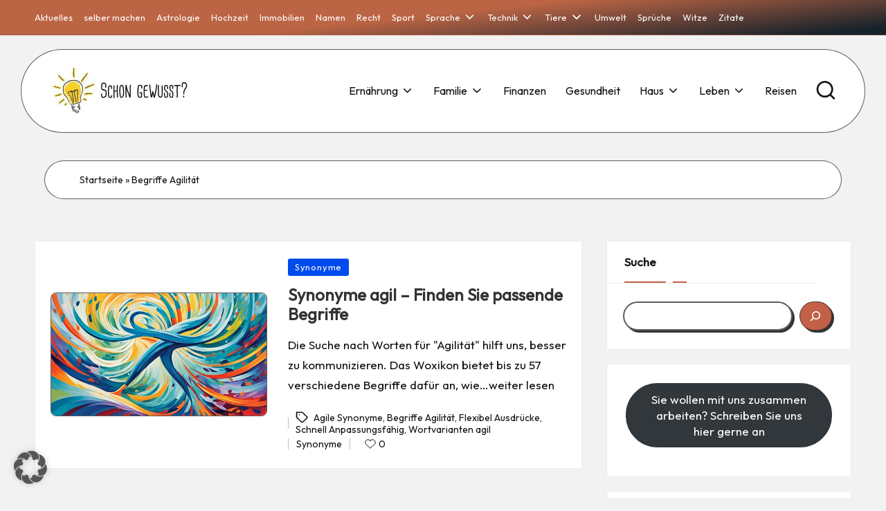

--- FILE ---
content_type: text/html; charset=UTF-8
request_url: https://www.ratgeber-wissen.com/tag/begriffe-agilitaet/
body_size: 23464
content:
<!DOCTYPE html><html lang="de" itemscope itemtype="http://schema.org/Article" ><head><meta charset="UTF-8"><link rel="profile" href="http://gmpg.org/xfn/11"><meta name='robots' content='index, follow, max-image-preview:large, max-snippet:-1, max-video-preview:-1' /> <script defer src="[data-uri]"></script> <script data-no-defer="1" data-ezscrex="false" data-cfasync="false" data-pagespeed-no-defer data-cookieconsent="ignore">var ctPublicFunctions = {"_ajax_nonce":"dc1d8b7b91","_rest_nonce":"8a6312e011","_ajax_url":"\/wp-admin\/admin-ajax.php","_rest_url":"https:\/\/www.ratgeber-wissen.com\/wp-json\/","data__cookies_type":"none","data__ajax_type":"rest","data__bot_detector_enabled":1,"data__frontend_data_log_enabled":1,"cookiePrefix":"","wprocket_detected":false,"host_url":"www.ratgeber-wissen.com","text__ee_click_to_select":"Klicke, um die gesamten Daten auszuw\u00e4hlen","text__ee_original_email":"Die vollst\u00e4ndige Adresse lautet","text__ee_got_it":"Verstanden","text__ee_blocked":"Blockiert","text__ee_cannot_connect":"Kann keine Verbindung herstellen","text__ee_cannot_decode":"Kann E-Mail nicht dekodieren. Unbekannter Grund","text__ee_email_decoder":"CleanTalk E-Mail-Decoder","text__ee_wait_for_decoding":"Die Magie ist unterwegs!","text__ee_decoding_process":"Bitte warte einen Moment, w\u00e4hrend wir die Kontaktdaten entschl\u00fcsseln."}</script> <script data-no-defer="1" data-ezscrex="false" data-cfasync="false" data-pagespeed-no-defer data-cookieconsent="ignore">var ctPublic = {"_ajax_nonce":"dc1d8b7b91","settings__forms__check_internal":0,"settings__forms__check_external":0,"settings__forms__force_protection":0,"settings__forms__search_test":1,"settings__forms__wc_add_to_cart":0,"settings__data__bot_detector_enabled":1,"settings__sfw__anti_crawler":0,"blog_home":"https:\/\/www.ratgeber-wissen.com\/","pixel__setting":"3","pixel__enabled":true,"pixel__url":"https:\/\/moderate10-v4.cleantalk.org\/pixel\/29068a8ff4f2897c1077117bfe28284d.gif","data__email_check_before_post":1,"data__email_check_exist_post":0,"data__cookies_type":"none","data__key_is_ok":false,"data__visible_fields_required":true,"wl_brandname":"Anti-Spam by CleanTalk","wl_brandname_short":"CleanTalk","ct_checkjs_key":"eaa87f6eef9856e366d7d5be4d551d0e68c39e89106de68b63fb699e725244c2","emailEncoderPassKey":"bbaf495aa0e97886e376310829880f74","bot_detector_forms_excluded":"W10=","advancedCacheExists":false,"varnishCacheExists":false,"wc_ajax_add_to_cart":false}</script> <meta name="viewport" content="width=device-width, initial-scale=1"><title>Begriffe Agilität Archive - Ratgeber-Wissen.com</title><link rel="canonical" href="https://www.ratgeber-wissen.com/tag/begriffe-agilitaet/" /><meta property="og:locale" content="de_DE" /><meta property="og:type" content="article" /><meta property="og:title" content="Begriffe Agilität Archive" /><meta property="og:url" content="https://www.ratgeber-wissen.com/tag/begriffe-agilitaet/" /><meta property="og:site_name" content="Ratgeber-Wissen.com" /><meta name="twitter:card" content="summary_large_image" /> <script type="application/ld+json" class="yoast-schema-graph">{"@context":"https://schema.org","@graph":[{"@type":"CollectionPage","@id":"https://www.ratgeber-wissen.com/tag/begriffe-agilitaet/","url":"https://www.ratgeber-wissen.com/tag/begriffe-agilitaet/","name":"Begriffe Agilität Archive - Ratgeber-Wissen.com","isPartOf":{"@id":"https://www.ratgeber-wissen.com/#website"},"primaryImageOfPage":{"@id":"https://www.ratgeber-wissen.com/tag/begriffe-agilitaet/#primaryimage"},"image":{"@id":"https://www.ratgeber-wissen.com/tag/begriffe-agilitaet/#primaryimage"},"thumbnailUrl":"https://www.ratgeber-wissen.com/wp-content/uploads/2024/05/Synonyme-agil.jpg","breadcrumb":{"@id":"https://www.ratgeber-wissen.com/tag/begriffe-agilitaet/#breadcrumb"},"inLanguage":"de"},{"@type":"ImageObject","inLanguage":"de","@id":"https://www.ratgeber-wissen.com/tag/begriffe-agilitaet/#primaryimage","url":"https://www.ratgeber-wissen.com/wp-content/uploads/2024/05/Synonyme-agil.jpg","contentUrl":"https://www.ratgeber-wissen.com/wp-content/uploads/2024/05/Synonyme-agil.jpg","width":1344,"height":768,"caption":"Synonyme agil"},{"@type":"BreadcrumbList","@id":"https://www.ratgeber-wissen.com/tag/begriffe-agilitaet/#breadcrumb","itemListElement":[{"@type":"ListItem","position":1,"name":"Startseite","item":"https://www.ratgeber-wissen.com/"},{"@type":"ListItem","position":2,"name":"Begriffe Agilität"}]},{"@type":"WebSite","@id":"https://www.ratgeber-wissen.com/#website","url":"https://www.ratgeber-wissen.com/","name":"Ratgeber-Wissen.com","description":"Ratgeber-Wissen.com ","publisher":{"@id":"https://www.ratgeber-wissen.com/#organization"},"potentialAction":[{"@type":"SearchAction","target":{"@type":"EntryPoint","urlTemplate":"https://www.ratgeber-wissen.com/?s={search_term_string}"},"query-input":{"@type":"PropertyValueSpecification","valueRequired":true,"valueName":"search_term_string"}}],"inLanguage":"de"},{"@type":"Organization","@id":"https://www.ratgeber-wissen.com/#organization","name":"Ratgeber-Wissen.com","url":"https://www.ratgeber-wissen.com/","logo":{"@type":"ImageObject","inLanguage":"de","@id":"https://www.ratgeber-wissen.com/#/schema/logo/image/","url":"https://www.ratgeber-wissen.com/wp-content/uploads/2024/04/cropped-cropped-ratgeber.jpg","contentUrl":"https://www.ratgeber-wissen.com/wp-content/uploads/2024/04/cropped-cropped-ratgeber.jpg","width":408,"height":137,"caption":"Ratgeber-Wissen.com"},"image":{"@id":"https://www.ratgeber-wissen.com/#/schema/logo/image/"}}]}</script> <link rel='dns-prefetch' href='//static.addtoany.com' /><link rel='dns-prefetch' href='//fd.cleantalk.org' /><link rel='dns-prefetch' href='//www.googletagmanager.com' /><link data-borlabs-cookie-style-blocker-id="google-fonts" rel='dns-prefetch' data-borlabs-cookie-style-blocker-href='//fonts.googleapis.com' /><link rel='dns-prefetch' href='//pagead2.googlesyndication.com' /><link rel="alternate" type="application/rss+xml" title="Ratgeber-Wissen.com &raquo; Feed" href="https://www.ratgeber-wissen.com/feed/" /><link rel="alternate" type="application/rss+xml" title="Ratgeber-Wissen.com &raquo; Kommentar-Feed" href="https://www.ratgeber-wissen.com/comments/feed/" /><link rel="alternate" type="application/rss+xml" title="Ratgeber-Wissen.com &raquo; Begriffe Agilität Schlagwort-Feed" href="https://www.ratgeber-wissen.com/tag/begriffe-agilitaet/feed/" /><style id='wp-img-auto-sizes-contain-inline-css'>img:is([sizes=auto i],[sizes^="auto," i]){contain-intrinsic-size:3000px 1500px}
/*# sourceURL=wp-img-auto-sizes-contain-inline-css */</style><style id='wp-emoji-styles-inline-css'>img.wp-smiley, img.emoji {
		display: inline !important;
		border: none !important;
		box-shadow: none !important;
		height: 1em !important;
		width: 1em !important;
		margin: 0 0.07em !important;
		vertical-align: -0.1em !important;
		background: none !important;
		padding: 0 !important;
	}
/*# sourceURL=wp-emoji-styles-inline-css */</style><link rel='stylesheet' id='wp-block-library-css' href='https://www.ratgeber-wissen.com/wp-includes/css/dist/block-library/style.min.css?ver=6.9' media='all' /><style id='wp-block-library-theme-inline-css'>.wp-block-audio :where(figcaption){color:#555;font-size:13px;text-align:center}.is-dark-theme .wp-block-audio :where(figcaption){color:#ffffffa6}.wp-block-audio{margin:0 0 1em}.wp-block-code{border:1px solid #ccc;border-radius:4px;font-family:Menlo,Consolas,monaco,monospace;padding:.8em 1em}.wp-block-embed :where(figcaption){color:#555;font-size:13px;text-align:center}.is-dark-theme .wp-block-embed :where(figcaption){color:#ffffffa6}.wp-block-embed{margin:0 0 1em}.blocks-gallery-caption{color:#555;font-size:13px;text-align:center}.is-dark-theme .blocks-gallery-caption{color:#ffffffa6}:root :where(.wp-block-image figcaption){color:#555;font-size:13px;text-align:center}.is-dark-theme :root :where(.wp-block-image figcaption){color:#ffffffa6}.wp-block-image{margin:0 0 1em}.wp-block-pullquote{border-bottom:4px solid;border-top:4px solid;color:currentColor;margin-bottom:1.75em}.wp-block-pullquote :where(cite),.wp-block-pullquote :where(footer),.wp-block-pullquote__citation{color:currentColor;font-size:.8125em;font-style:normal;text-transform:uppercase}.wp-block-quote{border-left:.25em solid;margin:0 0 1.75em;padding-left:1em}.wp-block-quote cite,.wp-block-quote footer{color:currentColor;font-size:.8125em;font-style:normal;position:relative}.wp-block-quote:where(.has-text-align-right){border-left:none;border-right:.25em solid;padding-left:0;padding-right:1em}.wp-block-quote:where(.has-text-align-center){border:none;padding-left:0}.wp-block-quote.is-large,.wp-block-quote.is-style-large,.wp-block-quote:where(.is-style-plain){border:none}.wp-block-search .wp-block-search__label{font-weight:700}.wp-block-search__button{border:1px solid #ccc;padding:.375em .625em}:where(.wp-block-group.has-background){padding:1.25em 2.375em}.wp-block-separator.has-css-opacity{opacity:.4}.wp-block-separator{border:none;border-bottom:2px solid;margin-left:auto;margin-right:auto}.wp-block-separator.has-alpha-channel-opacity{opacity:1}.wp-block-separator:not(.is-style-wide):not(.is-style-dots){width:100px}.wp-block-separator.has-background:not(.is-style-dots){border-bottom:none;height:1px}.wp-block-separator.has-background:not(.is-style-wide):not(.is-style-dots){height:2px}.wp-block-table{margin:0 0 1em}.wp-block-table td,.wp-block-table th{word-break:normal}.wp-block-table :where(figcaption){color:#555;font-size:13px;text-align:center}.is-dark-theme .wp-block-table :where(figcaption){color:#ffffffa6}.wp-block-video :where(figcaption){color:#555;font-size:13px;text-align:center}.is-dark-theme .wp-block-video :where(figcaption){color:#ffffffa6}.wp-block-video{margin:0 0 1em}:root :where(.wp-block-template-part.has-background){margin-bottom:0;margin-top:0;padding:1.25em 2.375em}
/*# sourceURL=/wp-includes/css/dist/block-library/theme.min.css */</style><style id='classic-theme-styles-inline-css'>/*! This file is auto-generated */
.wp-block-button__link{color:#fff;background-color:#32373c;border-radius:9999px;box-shadow:none;text-decoration:none;padding:calc(.667em + 2px) calc(1.333em + 2px);font-size:1.125em}.wp-block-file__button{background:#32373c;color:#fff;text-decoration:none}
/*# sourceURL=/wp-includes/css/classic-themes.min.css */</style><style id='global-styles-inline-css'>:root{--wp--preset--aspect-ratio--square: 1;--wp--preset--aspect-ratio--4-3: 4/3;--wp--preset--aspect-ratio--3-4: 3/4;--wp--preset--aspect-ratio--3-2: 3/2;--wp--preset--aspect-ratio--2-3: 2/3;--wp--preset--aspect-ratio--16-9: 16/9;--wp--preset--aspect-ratio--9-16: 9/16;--wp--preset--color--black: #000000;--wp--preset--color--cyan-bluish-gray: #abb8c3;--wp--preset--color--white: #ffffff;--wp--preset--color--pale-pink: #f78da7;--wp--preset--color--vivid-red: #cf2e2e;--wp--preset--color--luminous-vivid-orange: #ff6900;--wp--preset--color--luminous-vivid-amber: #fcb900;--wp--preset--color--light-green-cyan: #7bdcb5;--wp--preset--color--vivid-green-cyan: #00d084;--wp--preset--color--pale-cyan-blue: #8ed1fc;--wp--preset--color--vivid-cyan-blue: #0693e3;--wp--preset--color--vivid-purple: #9b51e0;--wp--preset--gradient--vivid-cyan-blue-to-vivid-purple: linear-gradient(135deg,rgb(6,147,227) 0%,rgb(155,81,224) 100%);--wp--preset--gradient--light-green-cyan-to-vivid-green-cyan: linear-gradient(135deg,rgb(122,220,180) 0%,rgb(0,208,130) 100%);--wp--preset--gradient--luminous-vivid-amber-to-luminous-vivid-orange: linear-gradient(135deg,rgb(252,185,0) 0%,rgb(255,105,0) 100%);--wp--preset--gradient--luminous-vivid-orange-to-vivid-red: linear-gradient(135deg,rgb(255,105,0) 0%,rgb(207,46,46) 100%);--wp--preset--gradient--very-light-gray-to-cyan-bluish-gray: linear-gradient(135deg,rgb(238,238,238) 0%,rgb(169,184,195) 100%);--wp--preset--gradient--cool-to-warm-spectrum: linear-gradient(135deg,rgb(74,234,220) 0%,rgb(151,120,209) 20%,rgb(207,42,186) 40%,rgb(238,44,130) 60%,rgb(251,105,98) 80%,rgb(254,248,76) 100%);--wp--preset--gradient--blush-light-purple: linear-gradient(135deg,rgb(255,206,236) 0%,rgb(152,150,240) 100%);--wp--preset--gradient--blush-bordeaux: linear-gradient(135deg,rgb(254,205,165) 0%,rgb(254,45,45) 50%,rgb(107,0,62) 100%);--wp--preset--gradient--luminous-dusk: linear-gradient(135deg,rgb(255,203,112) 0%,rgb(199,81,192) 50%,rgb(65,88,208) 100%);--wp--preset--gradient--pale-ocean: linear-gradient(135deg,rgb(255,245,203) 0%,rgb(182,227,212) 50%,rgb(51,167,181) 100%);--wp--preset--gradient--electric-grass: linear-gradient(135deg,rgb(202,248,128) 0%,rgb(113,206,126) 100%);--wp--preset--gradient--midnight: linear-gradient(135deg,rgb(2,3,129) 0%,rgb(40,116,252) 100%);--wp--preset--font-size--small: 13px;--wp--preset--font-size--medium: 20px;--wp--preset--font-size--large: 36px;--wp--preset--font-size--x-large: 42px;--wp--preset--spacing--20: 0.44rem;--wp--preset--spacing--30: 0.67rem;--wp--preset--spacing--40: 1rem;--wp--preset--spacing--50: 1.5rem;--wp--preset--spacing--60: 2.25rem;--wp--preset--spacing--70: 3.38rem;--wp--preset--spacing--80: 5.06rem;--wp--preset--shadow--natural: 6px 6px 9px rgba(0, 0, 0, 0.2);--wp--preset--shadow--deep: 12px 12px 50px rgba(0, 0, 0, 0.4);--wp--preset--shadow--sharp: 6px 6px 0px rgba(0, 0, 0, 0.2);--wp--preset--shadow--outlined: 6px 6px 0px -3px rgb(255, 255, 255), 6px 6px rgb(0, 0, 0);--wp--preset--shadow--crisp: 6px 6px 0px rgb(0, 0, 0);}:where(.is-layout-flex){gap: 0.5em;}:where(.is-layout-grid){gap: 0.5em;}body .is-layout-flex{display: flex;}.is-layout-flex{flex-wrap: wrap;align-items: center;}.is-layout-flex > :is(*, div){margin: 0;}body .is-layout-grid{display: grid;}.is-layout-grid > :is(*, div){margin: 0;}:where(.wp-block-columns.is-layout-flex){gap: 2em;}:where(.wp-block-columns.is-layout-grid){gap: 2em;}:where(.wp-block-post-template.is-layout-flex){gap: 1.25em;}:where(.wp-block-post-template.is-layout-grid){gap: 1.25em;}.has-black-color{color: var(--wp--preset--color--black) !important;}.has-cyan-bluish-gray-color{color: var(--wp--preset--color--cyan-bluish-gray) !important;}.has-white-color{color: var(--wp--preset--color--white) !important;}.has-pale-pink-color{color: var(--wp--preset--color--pale-pink) !important;}.has-vivid-red-color{color: var(--wp--preset--color--vivid-red) !important;}.has-luminous-vivid-orange-color{color: var(--wp--preset--color--luminous-vivid-orange) !important;}.has-luminous-vivid-amber-color{color: var(--wp--preset--color--luminous-vivid-amber) !important;}.has-light-green-cyan-color{color: var(--wp--preset--color--light-green-cyan) !important;}.has-vivid-green-cyan-color{color: var(--wp--preset--color--vivid-green-cyan) !important;}.has-pale-cyan-blue-color{color: var(--wp--preset--color--pale-cyan-blue) !important;}.has-vivid-cyan-blue-color{color: var(--wp--preset--color--vivid-cyan-blue) !important;}.has-vivid-purple-color{color: var(--wp--preset--color--vivid-purple) !important;}.has-black-background-color{background-color: var(--wp--preset--color--black) !important;}.has-cyan-bluish-gray-background-color{background-color: var(--wp--preset--color--cyan-bluish-gray) !important;}.has-white-background-color{background-color: var(--wp--preset--color--white) !important;}.has-pale-pink-background-color{background-color: var(--wp--preset--color--pale-pink) !important;}.has-vivid-red-background-color{background-color: var(--wp--preset--color--vivid-red) !important;}.has-luminous-vivid-orange-background-color{background-color: var(--wp--preset--color--luminous-vivid-orange) !important;}.has-luminous-vivid-amber-background-color{background-color: var(--wp--preset--color--luminous-vivid-amber) !important;}.has-light-green-cyan-background-color{background-color: var(--wp--preset--color--light-green-cyan) !important;}.has-vivid-green-cyan-background-color{background-color: var(--wp--preset--color--vivid-green-cyan) !important;}.has-pale-cyan-blue-background-color{background-color: var(--wp--preset--color--pale-cyan-blue) !important;}.has-vivid-cyan-blue-background-color{background-color: var(--wp--preset--color--vivid-cyan-blue) !important;}.has-vivid-purple-background-color{background-color: var(--wp--preset--color--vivid-purple) !important;}.has-black-border-color{border-color: var(--wp--preset--color--black) !important;}.has-cyan-bluish-gray-border-color{border-color: var(--wp--preset--color--cyan-bluish-gray) !important;}.has-white-border-color{border-color: var(--wp--preset--color--white) !important;}.has-pale-pink-border-color{border-color: var(--wp--preset--color--pale-pink) !important;}.has-vivid-red-border-color{border-color: var(--wp--preset--color--vivid-red) !important;}.has-luminous-vivid-orange-border-color{border-color: var(--wp--preset--color--luminous-vivid-orange) !important;}.has-luminous-vivid-amber-border-color{border-color: var(--wp--preset--color--luminous-vivid-amber) !important;}.has-light-green-cyan-border-color{border-color: var(--wp--preset--color--light-green-cyan) !important;}.has-vivid-green-cyan-border-color{border-color: var(--wp--preset--color--vivid-green-cyan) !important;}.has-pale-cyan-blue-border-color{border-color: var(--wp--preset--color--pale-cyan-blue) !important;}.has-vivid-cyan-blue-border-color{border-color: var(--wp--preset--color--vivid-cyan-blue) !important;}.has-vivid-purple-border-color{border-color: var(--wp--preset--color--vivid-purple) !important;}.has-vivid-cyan-blue-to-vivid-purple-gradient-background{background: var(--wp--preset--gradient--vivid-cyan-blue-to-vivid-purple) !important;}.has-light-green-cyan-to-vivid-green-cyan-gradient-background{background: var(--wp--preset--gradient--light-green-cyan-to-vivid-green-cyan) !important;}.has-luminous-vivid-amber-to-luminous-vivid-orange-gradient-background{background: var(--wp--preset--gradient--luminous-vivid-amber-to-luminous-vivid-orange) !important;}.has-luminous-vivid-orange-to-vivid-red-gradient-background{background: var(--wp--preset--gradient--luminous-vivid-orange-to-vivid-red) !important;}.has-very-light-gray-to-cyan-bluish-gray-gradient-background{background: var(--wp--preset--gradient--very-light-gray-to-cyan-bluish-gray) !important;}.has-cool-to-warm-spectrum-gradient-background{background: var(--wp--preset--gradient--cool-to-warm-spectrum) !important;}.has-blush-light-purple-gradient-background{background: var(--wp--preset--gradient--blush-light-purple) !important;}.has-blush-bordeaux-gradient-background{background: var(--wp--preset--gradient--blush-bordeaux) !important;}.has-luminous-dusk-gradient-background{background: var(--wp--preset--gradient--luminous-dusk) !important;}.has-pale-ocean-gradient-background{background: var(--wp--preset--gradient--pale-ocean) !important;}.has-electric-grass-gradient-background{background: var(--wp--preset--gradient--electric-grass) !important;}.has-midnight-gradient-background{background: var(--wp--preset--gradient--midnight) !important;}.has-small-font-size{font-size: var(--wp--preset--font-size--small) !important;}.has-medium-font-size{font-size: var(--wp--preset--font-size--medium) !important;}.has-large-font-size{font-size: var(--wp--preset--font-size--large) !important;}.has-x-large-font-size{font-size: var(--wp--preset--font-size--x-large) !important;}
:where(.wp-block-post-template.is-layout-flex){gap: 1.25em;}:where(.wp-block-post-template.is-layout-grid){gap: 1.25em;}
:where(.wp-block-term-template.is-layout-flex){gap: 1.25em;}:where(.wp-block-term-template.is-layout-grid){gap: 1.25em;}
:where(.wp-block-columns.is-layout-flex){gap: 2em;}:where(.wp-block-columns.is-layout-grid){gap: 2em;}
:root :where(.wp-block-pullquote){font-size: 1.5em;line-height: 1.6;}
/*# sourceURL=global-styles-inline-css */</style><link rel='stylesheet' id='cleantalk-public-css-css' href='https://www.ratgeber-wissen.com/wp-content/plugins/cleantalk-spam-protect/css/cleantalk-public.min.css?ver=6.70.1_1767608257' media='all' /><link rel='stylesheet' id='cleantalk-email-decoder-css-css' href='https://www.ratgeber-wissen.com/wp-content/plugins/cleantalk-spam-protect/css/cleantalk-email-decoder.min.css?ver=6.70.1_1767608257' media='all' /><link rel='stylesheet' id='envo-extra-css' href='https://www.ratgeber-wissen.com/wp-content/cache/autoptimize/autoptimize_single_aa547d51fb011d4564ab239c8f2d3a9a.php?ver=1.9.14' media='all' /><link rel='stylesheet' id='pinsavepinterest-style-css' href='https://www.ratgeber-wissen.com/wp-content/cache/autoptimize/autoptimize_single_b061627da225d5234051971eef314c21.php?ver=1.2' media='all' /><link rel='stylesheet' id='bloglo-elementor-css' href='https://www.ratgeber-wissen.com/wp-content/themes/bloglo-pro/assets/css/compatibility/elementor.min.css?ver=1.1.2' media='all' /><link rel='stylesheet' id='swiper-css' href='https://www.ratgeber-wissen.com/wp-content/plugins/elementor/assets/lib/swiper/v8/css/swiper.min.css?ver=8.4.5' media='all' /><link rel='stylesheet' id='glightbox-css' href='https://www.ratgeber-wissen.com/wp-content/themes/bloglo-pro/assets/css/glightbox.min.css?ver=6.9' media='all' /><link rel='stylesheet' id='FontAwesome-css' href='https://www.ratgeber-wissen.com/wp-content/themes/bloglo-pro/assets/css/all.min.css?ver=5.15.4' media='all' /><link rel='stylesheet' id='bloglo-styles-css' href='https://www.ratgeber-wissen.com/wp-content/themes/bloglo-pro/assets/css/style.min.css?ver=1.1.2' media='all' /><link data-borlabs-cookie-style-blocker-id="google-fonts" rel='stylesheet' id='bloglo-google-fonts-css' data-borlabs-cookie-style-blocker-href='//fonts.googleapis.com/css?family=Outfit%3A400%7CPlayfair+Display%3A400%2C400i%7CPlus+Jakarta+Sans%3A500&#038;display=swap&#038;subsets=latin&#038;ver=1.1.2' media='' /><link rel='stylesheet' id='bloglo-dynamic-styles-css' href='https://www.ratgeber-wissen.com/wp-content/cache/autoptimize/autoptimize_single_312be6d3564d3e07d6b1e2e9fe193867.php?ver=1768768141' media='all' /><link rel='stylesheet' id='tablepress-default-css' href='https://www.ratgeber-wissen.com/wp-content/cache/autoptimize/autoptimize_single_67618bce410baf1c5f16513a9af4b1b9.php?ver=3.2.6' media='all' /><link rel='stylesheet' id='borlabs-cookie-custom-css' href='https://www.ratgeber-wissen.com/wp-content/cache/autoptimize/autoptimize_single_0c4f2ef5ee9dad96e25899ea6ae14c4a.php?ver=3.3.23-51' media='all' /><link rel='stylesheet' id='addtoany-css' href='https://www.ratgeber-wissen.com/wp-content/plugins/add-to-any/addtoany.min.css?ver=1.16' media='all' /> <script defer id="addtoany-core-js-before" src="[data-uri]"></script> <script defer src="https://static.addtoany.com/menu/page.js" id="addtoany-core-js"></script> <script defer src="https://www.ratgeber-wissen.com/wp-includes/js/jquery/jquery.min.js?ver=3.7.1" id="jquery-core-js"></script> <script defer src="https://www.ratgeber-wissen.com/wp-includes/js/jquery/jquery-migrate.min.js?ver=3.4.1" id="jquery-migrate-js"></script> <script defer src="https://www.ratgeber-wissen.com/wp-content/plugins/add-to-any/addtoany.min.js?ver=1.1" id="addtoany-jquery-js"></script> <script defer src="https://www.ratgeber-wissen.com/wp-content/plugins/cleantalk-spam-protect/js/apbct-public-bundle.min.js?ver=6.70.1_1767608257" id="apbct-public-bundle.min-js-js"></script> <script src="https://fd.cleantalk.org/ct-bot-detector-wrapper.js?ver=6.70.1" id="ct_bot_detector-js" defer data-wp-strategy="defer"></script> <script data-no-optimize="1" data-no-minify="1" data-cfasync="false" src="https://www.ratgeber-wissen.com/wp-content/plugins/borlabs-cookie/assets/javascript/borlabs-cookie-tcf-stub.min.js?ver=3.3.23" id="borlabs-cookie-stub-js"></script> <script data-no-optimize="1" data-no-minify="1" data-cfasync="false" src="https://www.ratgeber-wissen.com/wp-content/cache/borlabs-cookie/1/borlabs-cookie-config-de.json.js?ver=3.3.23-78" id="borlabs-cookie-config-js"></script> <script data-borlabs-cookie-script-blocker-handle="google_gtagjs" data-borlabs-cookie-script-blocker-id="site-kit-analytics" type='text/template' data-borlabs-cookie-script-blocker-src="https://www.googletagmanager.com/gtag/js?id=GT-NN6SPV8C" id="google_gtagjs-js"></script><script data-borlabs-cookie-script-blocker-handle="google_gtagjs" data-borlabs-cookie-script-blocker-id="site-kit-analytics" type='text/template' id="google_gtagjs-js-after">window.dataLayer = window.dataLayer || [];function gtag(){dataLayer.push(arguments);}
gtag("set","linker",{"domains":["www.ratgeber-wissen.com"]});
gtag("js", new Date());
gtag("set", "developer_id.dZTNiMT", true);
gtag("config", "GT-NN6SPV8C");
//# sourceURL=google_gtagjs-js-after</script><link rel="https://api.w.org/" href="https://www.ratgeber-wissen.com/wp-json/" /><link rel="alternate" title="JSON" type="application/json" href="https://www.ratgeber-wissen.com/wp-json/wp/v2/tags/5696" /><link rel="EditURI" type="application/rsd+xml" title="RSD" href="https://www.ratgeber-wissen.com/xmlrpc.php?rsd" /><meta name="generator" content="WordPress 6.9" /><meta name="generator" content="Site Kit by Google 1.170.0" /><meta name="theme-color" content="#C26148"><meta name="google-adsense-platform-account" content="ca-host-pub-2644536267352236"><meta name="google-adsense-platform-domain" content="sitekit.withgoogle.com"><meta name="generator" content="Elementor 3.34.2; features: e_font_icon_svg, additional_custom_breakpoints; settings: css_print_method-external, google_font-enabled, font_display-auto"><style>.e-con.e-parent:nth-of-type(n+4):not(.e-lazyloaded):not(.e-no-lazyload),
				.e-con.e-parent:nth-of-type(n+4):not(.e-lazyloaded):not(.e-no-lazyload) * {
					background-image: none !important;
				}
				@media screen and (max-height: 1024px) {
					.e-con.e-parent:nth-of-type(n+3):not(.e-lazyloaded):not(.e-no-lazyload),
					.e-con.e-parent:nth-of-type(n+3):not(.e-lazyloaded):not(.e-no-lazyload) * {
						background-image: none !important;
					}
				}
				@media screen and (max-height: 640px) {
					.e-con.e-parent:nth-of-type(n+2):not(.e-lazyloaded):not(.e-no-lazyload),
					.e-con.e-parent:nth-of-type(n+2):not(.e-lazyloaded):not(.e-no-lazyload) * {
						background-image: none !important;
					}
				}</style><meta name="redi-version" content="1.2.7" />  <script async src="https://pagead2.googlesyndication.com/pagead/js/adsbygoogle.js?client=ca-pub-4478189052191755&amp;host=ca-host-pub-2644536267352236" crossorigin="anonymous"></script> <link rel="icon" href="https://www.ratgeber-wissen.com/wp-content/uploads/2024/04/cropped-icon-ratgeber-1-32x32.png" sizes="32x32" /><link rel="icon" href="https://www.ratgeber-wissen.com/wp-content/uploads/2024/04/cropped-icon-ratgeber-1-192x192.png" sizes="192x192" /><link rel="apple-touch-icon" href="https://www.ratgeber-wissen.com/wp-content/uploads/2024/04/cropped-icon-ratgeber-1-180x180.png" /><meta name="msapplication-TileImage" content="https://www.ratgeber-wissen.com/wp-content/uploads/2024/04/cropped-icon-ratgeber-1-270x270.png" /><style id="kirki-inline-styles"></style></head><body class="archive tag tag-begriffe-agilitaet tag-5696 wp-custom-logo wp-embed-responsive wp-theme-bloglo-pro header-busnav  bloglo-topbar__separators-regular bloglo-layout__fw-contained bloglo-layout__boxed-separated bloglo-layout-shadow bloglo-header-layout-5 bloglo-menu-animation-underline bloglo-header__separators-none bloglo-blog-horizontal bloglo-page-title-align-left bloglo-has-sidebar bloglo-sticky-sidebar bloglo-sidebar-style-3 bloglo-sidebar-position__right-sidebar bloglo-sidebar-r__after-content entry-media-hover-style-1 bloglo-copyright-layout-1 is-section-heading-init-s1 is-footer-heading-init-s1 bloglo-input-supported validate-comment-form bloglo-menu-accessibility elementor-default elementor-kit-"><div id="page" class="hfeed site"> <a class="skip-link screen-reader-text" href="#main">Skip to content</a><header id="masthead" class="site-header" role="banner" itemtype="https://schema.org/WPHeader" itemscope="itemscope"><div id="bloglo-topbar" class="bloglo-hide-mobile"><div class="bloglo-container"><div class="bloglo-flex-row"><div class="col-md flex-basis-auto start-sm"><div class="bloglo-topbar-widget__nav bloglo-topbar-widget bloglo-all"><nav class="bloglo-nav" role="navigation" aria-label="top-menu"><ul id="bloglo-topbar-nav" class=""><li id="menu-item-1637" class="menu-item menu-item-type-taxonomy menu-item-object-category menu-item-1637"><a href="https://www.ratgeber-wissen.com/aktuelles/"><span>Aktuelles</span></a></li><li id="menu-item-2481" class="menu-item menu-item-type-taxonomy menu-item-object-category menu-item-2481"><a href="https://www.ratgeber-wissen.com/selber-machen/"><span>selber machen</span></a></li><li id="menu-item-1641" class="menu-item menu-item-type-taxonomy menu-item-object-category menu-item-1641"><a href="https://www.ratgeber-wissen.com/leben/astrologie/"><span>Astrologie</span></a></li><li id="menu-item-1642" class="menu-item menu-item-type-taxonomy menu-item-object-category menu-item-1642"><a href="https://www.ratgeber-wissen.com/leben/hochzeit/"><span>Hochzeit</span></a></li><li id="menu-item-1647" class="menu-item menu-item-type-taxonomy menu-item-object-category menu-item-1647"><a href="https://www.ratgeber-wissen.com/haus/immobilien/"><span>Immobilien</span></a></li><li id="menu-item-1648" class="menu-item menu-item-type-taxonomy menu-item-object-category menu-item-1648"><a href="https://www.ratgeber-wissen.com/sprache/namen/"><span>Namen</span></a></li><li id="menu-item-1644" class="menu-item menu-item-type-taxonomy menu-item-object-category menu-item-1644"><a href="https://www.ratgeber-wissen.com/recht/"><span>Recht</span></a></li><li id="menu-item-1643" class="menu-item menu-item-type-taxonomy menu-item-object-category menu-item-1643"><a href="https://www.ratgeber-wissen.com/sport/"><span>Sport</span></a></li><li id="menu-item-1651" class="menu-item menu-item-type-taxonomy menu-item-object-category menu-item-has-children menu-item-1651"><a href="https://www.ratgeber-wissen.com/sprache/"><span>Sprache</span><svg class="bloglo-icon" xmlns="http://www.w3.org/2000/svg" width="32" height="32" viewBox="0 0 32 32"><path d="M24.958 10.483a1.29 1.29 0 00-1.868 0l-7.074 7.074-7.074-7.074c-.534-.534-1.335-.534-1.868 0s-.534 1.335 0 1.868l8.008 8.008c.267.267.667.4.934.4s.667-.133.934-.4l8.008-8.008a1.29 1.29 0 000-1.868z" /></svg></a><button type="button" class="bloglo-mobile-toggen"><svg class="bloglo-icon" xmlns="http://www.w3.org/2000/svg" width="32" height="32" viewBox="0 0 32 32"><path d="M24.958 10.483a1.29 1.29 0 00-1.868 0l-7.074 7.074-7.074-7.074c-.534-.534-1.335-.534-1.868 0s-.534 1.335 0 1.868l8.008 8.008c.267.267.667.4.934.4s.667-.133.934-.4l8.008-8.008a1.29 1.29 0 000-1.868z" /></svg></button><ul class="sub-menu"><li id="menu-item-4194" class="menu-item menu-item-type-taxonomy menu-item-object-category menu-item-4194"><a href="https://www.ratgeber-wissen.com/sprache/namen/"><span>Namen</span></a></li><li id="menu-item-4195" class="menu-item menu-item-type-taxonomy menu-item-object-category menu-item-4195"><a href="https://www.ratgeber-wissen.com/sprache/rechtschreibung-und-grammatik/"><span>Rechtschreibung und Grammatik</span></a></li></ul></li><li id="menu-item-1645" class="menu-item menu-item-type-taxonomy menu-item-object-category menu-item-has-children menu-item-1645"><a href="https://www.ratgeber-wissen.com/technik/"><span>Technik</span><svg class="bloglo-icon" xmlns="http://www.w3.org/2000/svg" width="32" height="32" viewBox="0 0 32 32"><path d="M24.958 10.483a1.29 1.29 0 00-1.868 0l-7.074 7.074-7.074-7.074c-.534-.534-1.335-.534-1.868 0s-.534 1.335 0 1.868l8.008 8.008c.267.267.667.4.934.4s.667-.133.934-.4l8.008-8.008a1.29 1.29 0 000-1.868z" /></svg></a><button type="button" class="bloglo-mobile-toggen"><svg class="bloglo-icon" xmlns="http://www.w3.org/2000/svg" width="32" height="32" viewBox="0 0 32 32"><path d="M24.958 10.483a1.29 1.29 0 00-1.868 0l-7.074 7.074-7.074-7.074c-.534-.534-1.335-.534-1.868 0s-.534 1.335 0 1.868l8.008 8.008c.267.267.667.4.934.4s.667-.133.934-.4l8.008-8.008a1.29 1.29 0 000-1.868z" /></svg></button><ul class="sub-menu"><li id="menu-item-1646" class="menu-item menu-item-type-taxonomy menu-item-object-category menu-item-1646"><a href="https://www.ratgeber-wissen.com/technik/handy/"><span>Handy</span></a></li><li id="menu-item-1649" class="menu-item menu-item-type-taxonomy menu-item-object-category menu-item-1649"><a href="https://www.ratgeber-wissen.com/technik/internet/"><span>Internet</span></a></li></ul></li><li id="menu-item-1633" class="menu-item menu-item-type-taxonomy menu-item-object-category menu-item-has-children menu-item-1633"><a href="https://www.ratgeber-wissen.com/tiere/"><span>Tiere</span><svg class="bloglo-icon" xmlns="http://www.w3.org/2000/svg" width="32" height="32" viewBox="0 0 32 32"><path d="M24.958 10.483a1.29 1.29 0 00-1.868 0l-7.074 7.074-7.074-7.074c-.534-.534-1.335-.534-1.868 0s-.534 1.335 0 1.868l8.008 8.008c.267.267.667.4.934.4s.667-.133.934-.4l8.008-8.008a1.29 1.29 0 000-1.868z" /></svg></a><button type="button" class="bloglo-mobile-toggen"><svg class="bloglo-icon" xmlns="http://www.w3.org/2000/svg" width="32" height="32" viewBox="0 0 32 32"><path d="M24.958 10.483a1.29 1.29 0 00-1.868 0l-7.074 7.074-7.074-7.074c-.534-.534-1.335-.534-1.868 0s-.534 1.335 0 1.868l8.008 8.008c.267.267.667.4.934.4s.667-.133.934-.4l8.008-8.008a1.29 1.29 0 000-1.868z" /></svg></button><ul class="sub-menu"><li id="menu-item-1634" class="menu-item menu-item-type-taxonomy menu-item-object-category menu-item-1634"><a href="https://www.ratgeber-wissen.com/tiere/hund/"><span>Hund</span></a></li><li id="menu-item-1635" class="menu-item menu-item-type-taxonomy menu-item-object-category menu-item-1635"><a href="https://www.ratgeber-wissen.com/tiere/katze/"><span>Katze</span></a></li></ul></li><li id="menu-item-1636" class="menu-item menu-item-type-taxonomy menu-item-object-category menu-item-1636"><a href="https://www.ratgeber-wissen.com/umwelt/"><span>Umwelt</span></a></li><li id="menu-item-2796" class="menu-item menu-item-type-taxonomy menu-item-object-category menu-item-2796"><a href="https://www.ratgeber-wissen.com/sprache/sprueche/"><span>Sprüche</span></a></li><li id="menu-item-1632" class="menu-item menu-item-type-taxonomy menu-item-object-category menu-item-1632"><a href="https://www.ratgeber-wissen.com/sprache/witze/"><span>Witze</span></a></li><li id="menu-item-2797" class="menu-item menu-item-type-taxonomy menu-item-object-category menu-item-2797"><a href="https://www.ratgeber-wissen.com/sprache/zitate/"><span>Zitate</span></a></li></ul></nav></div></div><div class="col-md flex-basis-auto end-sm"></div></div></div></div><div id="bloglo-header" class="bloglo-container__wide"><div id="bloglo-header-inner"><div class="bloglo-container bloglo-header-container"><div class="bloglo-logo bloglo-header-element" itemtype="https://schema.org/Organization" itemscope="itemscope"><div class="logo-inner"><a href="https://www.ratgeber-wissen.com/" rel="home" class="" itemprop="url"> <img src="https://www.ratgeber-wissen.com/wp-content/uploads/2024/04/cropped-cropped-ratgeber.jpg" alt="ratgeber" width="408" height="137" class="" srcset="https://www.ratgeber-wissen.com/wp-content/uploads/2024/04/cropped-cropped-ratgeber.jpg 1x, https://www.ratgeber-wissen.com/wp-content/uploads/2024/04/cropped-cropped-ratgeber.jpg 2x" itemprop="logo"/> </a></div></div> <span class="bloglo-header-element bloglo-mobile-nav"> <button class="bloglo-hamburger hamburger--spin bloglo-hamburger-bloglo-primary-nav" aria-label="Menu" aria-controls="bloglo-primary-nav" type="button"> <span class="hamburger-box"> <span class="hamburger-inner"></span> </span> </button> </span><nav class="site-navigation main-navigation bloglo-primary-nav bloglo-nav bloglo-header-element" role="navigation" itemtype="https://schema.org/SiteNavigationElement" itemscope="itemscope" aria-label="Site Navigation"><ul id="bloglo-primary-nav" class="menu"><li id="menu-item-1588" class="menu-item menu-item-type-taxonomy menu-item-object-category menu-item-has-children menu-item-1588"><a href="https://www.ratgeber-wissen.com/ernaehrung/"><span>Ernährung</span><svg class="bloglo-icon" xmlns="http://www.w3.org/2000/svg" width="32" height="32" viewBox="0 0 32 32"><path d="M24.958 10.483a1.29 1.29 0 00-1.868 0l-7.074 7.074-7.074-7.074c-.534-.534-1.335-.534-1.868 0s-.534 1.335 0 1.868l8.008 8.008c.267.267.667.4.934.4s.667-.133.934-.4l8.008-8.008a1.29 1.29 0 000-1.868z" /></svg></a><button type="button" class="bloglo-mobile-toggen"><svg class="bloglo-icon" xmlns="http://www.w3.org/2000/svg" width="32" height="32" viewBox="0 0 32 32"><path d="M24.958 10.483a1.29 1.29 0 00-1.868 0l-7.074 7.074-7.074-7.074c-.534-.534-1.335-.534-1.868 0s-.534 1.335 0 1.868l8.008 8.008c.267.267.667.4.934.4s.667-.133.934-.4l8.008-8.008a1.29 1.29 0 000-1.868z" /></svg></button><ul class="sub-menu"><li id="menu-item-1589" class="menu-item menu-item-type-taxonomy menu-item-object-category menu-item-1589"><a href="https://www.ratgeber-wissen.com/ernaehrung/rezepte/"><span>Rezepte</span></a></li></ul></li><li id="menu-item-1591" class="menu-item menu-item-type-taxonomy menu-item-object-category menu-item-has-children menu-item-1591"><a href="https://www.ratgeber-wissen.com/familie/"><span>Familie</span><svg class="bloglo-icon" xmlns="http://www.w3.org/2000/svg" width="32" height="32" viewBox="0 0 32 32"><path d="M24.958 10.483a1.29 1.29 0 00-1.868 0l-7.074 7.074-7.074-7.074c-.534-.534-1.335-.534-1.868 0s-.534 1.335 0 1.868l8.008 8.008c.267.267.667.4.934.4s.667-.133.934-.4l8.008-8.008a1.29 1.29 0 000-1.868z" /></svg></a><button type="button" class="bloglo-mobile-toggen"><svg class="bloglo-icon" xmlns="http://www.w3.org/2000/svg" width="32" height="32" viewBox="0 0 32 32"><path d="M24.958 10.483a1.29 1.29 0 00-1.868 0l-7.074 7.074-7.074-7.074c-.534-.534-1.335-.534-1.868 0s-.534 1.335 0 1.868l8.008 8.008c.267.267.667.4.934.4s.667-.133.934-.4l8.008-8.008a1.29 1.29 0 000-1.868z" /></svg></button><ul class="sub-menu"><li id="menu-item-1592" class="menu-item menu-item-type-taxonomy menu-item-object-category menu-item-1592"><a href="https://www.ratgeber-wissen.com/familie/baby/"><span>Baby</span></a></li><li id="menu-item-1593" class="menu-item menu-item-type-taxonomy menu-item-object-category menu-item-1593"><a href="https://www.ratgeber-wissen.com/familie/kinder/"><span>Kinder</span></a></li><li id="menu-item-1594" class="menu-item menu-item-type-taxonomy menu-item-object-category menu-item-1594"><a href="https://www.ratgeber-wissen.com/familie/spielzeug/"><span>Spielzeug</span></a></li></ul></li><li id="menu-item-1596" class="menu-item menu-item-type-taxonomy menu-item-object-category menu-item-1596"><a href="https://www.ratgeber-wissen.com/finanzen/"><span>Finanzen</span></a></li><li id="menu-item-1600" class="menu-item menu-item-type-taxonomy menu-item-object-category menu-item-1600"><a href="https://www.ratgeber-wissen.com/gesundheit/"><span>Gesundheit</span></a></li><li id="menu-item-1601" class="menu-item menu-item-type-taxonomy menu-item-object-category menu-item-has-children menu-item-1601"><a href="https://www.ratgeber-wissen.com/haus/"><span>Haus</span><svg class="bloglo-icon" xmlns="http://www.w3.org/2000/svg" width="32" height="32" viewBox="0 0 32 32"><path d="M24.958 10.483a1.29 1.29 0 00-1.868 0l-7.074 7.074-7.074-7.074c-.534-.534-1.335-.534-1.868 0s-.534 1.335 0 1.868l8.008 8.008c.267.267.667.4.934.4s.667-.133.934-.4l8.008-8.008a1.29 1.29 0 000-1.868z" /></svg></a><button type="button" class="bloglo-mobile-toggen"><svg class="bloglo-icon" xmlns="http://www.w3.org/2000/svg" width="32" height="32" viewBox="0 0 32 32"><path d="M24.958 10.483a1.29 1.29 0 00-1.868 0l-7.074 7.074-7.074-7.074c-.534-.534-1.335-.534-1.868 0s-.534 1.335 0 1.868l8.008 8.008c.267.267.667.4.934.4s.667-.133.934-.4l8.008-8.008a1.29 1.29 0 000-1.868z" /></svg></button><ul class="sub-menu"><li id="menu-item-1602" class="menu-item menu-item-type-taxonomy menu-item-object-category menu-item-1602"><a href="https://www.ratgeber-wissen.com/haus/garten/"><span>Garten</span></a></li><li id="menu-item-1604" class="menu-item menu-item-type-taxonomy menu-item-object-category menu-item-1604"><a href="https://www.ratgeber-wissen.com/haushalt/"><span>Haushalt</span></a></li><li id="menu-item-1603" class="menu-item menu-item-type-taxonomy menu-item-object-category menu-item-1603"><a href="https://www.ratgeber-wissen.com/haus/immobilien/"><span>Immobilien</span></a></li></ul></li><li id="menu-item-1606" class="menu-item menu-item-type-taxonomy menu-item-object-category menu-item-has-children menu-item-1606"><a href="https://www.ratgeber-wissen.com/leben/"><span>Leben</span><svg class="bloglo-icon" xmlns="http://www.w3.org/2000/svg" width="32" height="32" viewBox="0 0 32 32"><path d="M24.958 10.483a1.29 1.29 0 00-1.868 0l-7.074 7.074-7.074-7.074c-.534-.534-1.335-.534-1.868 0s-.534 1.335 0 1.868l8.008 8.008c.267.267.667.4.934.4s.667-.133.934-.4l8.008-8.008a1.29 1.29 0 000-1.868z" /></svg></a><button type="button" class="bloglo-mobile-toggen"><svg class="bloglo-icon" xmlns="http://www.w3.org/2000/svg" width="32" height="32" viewBox="0 0 32 32"><path d="M24.958 10.483a1.29 1.29 0 00-1.868 0l-7.074 7.074-7.074-7.074c-.534-.534-1.335-.534-1.868 0s-.534 1.335 0 1.868l8.008 8.008c.267.267.667.4.934.4s.667-.133.934-.4l8.008-8.008a1.29 1.29 0 000-1.868z" /></svg></button><ul class="sub-menu"><li id="menu-item-1585" class="menu-item menu-item-type-taxonomy menu-item-object-category menu-item-1585"><a href="https://www.ratgeber-wissen.com/arbeit/"><span>Arbeit</span></a></li><li id="menu-item-1598" class="menu-item menu-item-type-taxonomy menu-item-object-category menu-item-has-children menu-item-1598"><a href="https://www.ratgeber-wissen.com/freizeit/"><span>Freizeit</span><svg class="bloglo-icon" xmlns="http://www.w3.org/2000/svg" width="32" height="32" viewBox="0 0 32 32"><path d="M24.958 10.483a1.29 1.29 0 00-1.868 0l-7.074 7.074-7.074-7.074c-.534-.534-1.335-.534-1.868 0s-.534 1.335 0 1.868l8.008 8.008c.267.267.667.4.934.4s.667-.133.934-.4l8.008-8.008a1.29 1.29 0 000-1.868z" /></svg></a><button type="button" class="bloglo-mobile-toggen"><svg class="bloglo-icon" xmlns="http://www.w3.org/2000/svg" width="32" height="32" viewBox="0 0 32 32"><path d="M24.958 10.483a1.29 1.29 0 00-1.868 0l-7.074 7.074-7.074-7.074c-.534-.534-1.335-.534-1.868 0s-.534 1.335 0 1.868l8.008 8.008c.267.267.667.4.934.4s.667-.133.934-.4l8.008-8.008a1.29 1.29 0 000-1.868z" /></svg></button><ul class="sub-menu"><li id="menu-item-1586" class="menu-item menu-item-type-taxonomy menu-item-object-category menu-item-1586"><a href="https://www.ratgeber-wissen.com/auto/"><span>Auto</span></a></li><li id="menu-item-1590" class="menu-item menu-item-type-taxonomy menu-item-object-category menu-item-1590"><a href="https://www.ratgeber-wissen.com/fahrrad/"><span>Fahrrad</span></a></li></ul></li><li id="menu-item-1599" class="menu-item menu-item-type-taxonomy menu-item-object-category menu-item-1599"><a href="https://www.ratgeber-wissen.com/freizeit/tv/"><span>TV</span></a></li><li id="menu-item-1630" class="menu-item menu-item-type-taxonomy menu-item-object-category menu-item-1630"><a href="https://www.ratgeber-wissen.com/versicherungen/"><span>Versicherungen</span></a></li><li id="menu-item-1607" class="menu-item menu-item-type-taxonomy menu-item-object-category menu-item-1607"><a href="https://www.ratgeber-wissen.com/leben/astrologie/"><span>Astrologie</span></a></li><li id="menu-item-1608" class="menu-item menu-item-type-taxonomy menu-item-object-category menu-item-1608"><a href="https://www.ratgeber-wissen.com/leben/besondere-tage/"><span>besondere Tage</span></a></li><li id="menu-item-1609" class="menu-item menu-item-type-taxonomy menu-item-object-category menu-item-1609"><a href="https://www.ratgeber-wissen.com/leben/hochzeit/"><span>Hochzeit</span></a></li><li id="menu-item-1617" class="menu-item menu-item-type-taxonomy menu-item-object-category menu-item-1617"><a href="https://www.ratgeber-wissen.com/sport/"><span>Sport</span></a></li><li id="menu-item-1615" class="menu-item menu-item-type-taxonomy menu-item-object-category menu-item-1615"><a href="https://www.ratgeber-wissen.com/recht/"><span>Recht</span></a></li><li id="menu-item-1610" class="menu-item menu-item-type-taxonomy menu-item-object-category menu-item-1610"><a href="https://www.ratgeber-wissen.com/leben/religion/"><span>Religion</span></a></li><li id="menu-item-1619" class="menu-item menu-item-type-taxonomy menu-item-object-category menu-item-1619"><a href="https://www.ratgeber-wissen.com/sprache/namen/"><span>Namen</span></a></li><li id="menu-item-1611" class="menu-item menu-item-type-taxonomy menu-item-object-category menu-item-has-children menu-item-1611"><a href="https://www.ratgeber-wissen.com/lifestyle/"><span>Lifestyle</span><svg class="bloglo-icon" xmlns="http://www.w3.org/2000/svg" width="32" height="32" viewBox="0 0 32 32"><path d="M24.958 10.483a1.29 1.29 0 00-1.868 0l-7.074 7.074-7.074-7.074c-.534-.534-1.335-.534-1.868 0s-.534 1.335 0 1.868l8.008 8.008c.267.267.667.4.934.4s.667-.133.934-.4l8.008-8.008a1.29 1.29 0 000-1.868z" /></svg></a><button type="button" class="bloglo-mobile-toggen"><svg class="bloglo-icon" xmlns="http://www.w3.org/2000/svg" width="32" height="32" viewBox="0 0 32 32"><path d="M24.958 10.483a1.29 1.29 0 00-1.868 0l-7.074 7.074-7.074-7.074c-.534-.534-1.335-.534-1.868 0s-.534 1.335 0 1.868l8.008 8.008c.267.267.667.4.934.4s.667-.133.934-.4l8.008-8.008a1.29 1.29 0 000-1.868z" /></svg></button><ul class="sub-menu"><li id="menu-item-1612" class="menu-item menu-item-type-taxonomy menu-item-object-category menu-item-1612"><a href="https://www.ratgeber-wissen.com/lifestyle/shopping/"><span>Shopping</span></a></li><li id="menu-item-1614" class="menu-item menu-item-type-taxonomy menu-item-object-category menu-item-1614"><a href="https://www.ratgeber-wissen.com/mode/"><span>Mode</span></a></li></ul></li><li id="menu-item-1621" class="menu-item menu-item-type-taxonomy menu-item-object-category menu-item-has-children menu-item-1621"><a href="https://www.ratgeber-wissen.com/technik/"><span>Technik</span><svg class="bloglo-icon" xmlns="http://www.w3.org/2000/svg" width="32" height="32" viewBox="0 0 32 32"><path d="M24.958 10.483a1.29 1.29 0 00-1.868 0l-7.074 7.074-7.074-7.074c-.534-.534-1.335-.534-1.868 0s-.534 1.335 0 1.868l8.008 8.008c.267.267.667.4.934.4s.667-.133.934-.4l8.008-8.008a1.29 1.29 0 000-1.868z" /></svg></a><button type="button" class="bloglo-mobile-toggen"><svg class="bloglo-icon" xmlns="http://www.w3.org/2000/svg" width="32" height="32" viewBox="0 0 32 32"><path d="M24.958 10.483a1.29 1.29 0 00-1.868 0l-7.074 7.074-7.074-7.074c-.534-.534-1.335-.534-1.868 0s-.534 1.335 0 1.868l8.008 8.008c.267.267.667.4.934.4s.667-.133.934-.4l8.008-8.008a1.29 1.29 0 000-1.868z" /></svg></button><ul class="sub-menu"><li id="menu-item-1622" class="menu-item menu-item-type-taxonomy menu-item-object-category menu-item-1622"><a href="https://www.ratgeber-wissen.com/technik/handy/"><span>Handy</span></a></li><li id="menu-item-1623" class="menu-item menu-item-type-taxonomy menu-item-object-category menu-item-1623"><a href="https://www.ratgeber-wissen.com/technik/internet/"><span>Internet</span></a></li></ul></li><li id="menu-item-3425" class="menu-item menu-item-type-taxonomy menu-item-object-category menu-item-3425"><a href="https://www.ratgeber-wissen.com/leben/traumdeutung/"><span>Traumdeutung</span></a></li></ul></li><li id="menu-item-1616" class="menu-item menu-item-type-taxonomy menu-item-object-category menu-item-1616"><a href="https://www.ratgeber-wissen.com/reisen/"><span>Reisen</span></a></li></ul></nav><div class="bloglo-header-widgets bloglo-header-element bloglo-widget-location-right"><div class="bloglo-header-widget__search bloglo-header-widget bloglo-hide-mobile-tablet"><div class="bloglo-widget-wrapper"><div aria-haspopup="true"> <a href="#" class="bloglo-search"> <svg class="bloglo-icon" aria-label="Search" xmlns="http://www.w3.org/2000/svg" width="32" height="32" viewBox="0 0 32 32"><path d="M28.962 26.499l-4.938-4.938c1.602-2.002 2.669-4.671 2.669-7.474 0-6.673-5.339-12.012-12.012-12.012S2.669 7.414 2.669 14.087a11.962 11.962 0 0012.012 12.012c2.803 0 5.472-.934 7.474-2.669l4.938 4.938c.267.267.667.4.934.4s.667-.133.934-.4a1.29 1.29 0 000-1.868zM5.339 14.087c0-5.205 4.137-9.342 9.342-9.342s9.342 4.137 9.342 9.342c0 2.536-1.068 4.938-2.669 6.54-1.735 1.735-4.004 2.669-6.54 2.669-5.339.133-9.476-4.004-9.476-9.209z" /></svg> </a><div class="bloglo-search-simple bloglo-search-container dropdown-item"><form role="search" aria-label="Site Search" method="get" class="bloglo-search-form" action="https://www.ratgeber-wissen.com/"> <label class="bloglo-form-label"> <span class="screen-reader-text">Search for:</span> <input type="search" class="bloglo-input-search" placeholder="Search" value="" name="s" autocomplete="off"> </label> <button type="submit" class="bloglo-animate-arrow right-arrow" aria-hidden="true" role="button" tabindex="0"> <svg xmlns="http://www.w3.org/2000/svg" viewBox="0 0 25 18"><path class="arrow-handle" d="M2.511 9.007l7.185-7.221c.407-.409.407-1.071 0-1.48s-1.068-.409-1.476 0L.306 8.259a1.049 1.049 0 000 1.481l7.914 7.952c.407.408 1.068.408 1.476 0s.407-1.07 0-1.479L2.511 9.007z"></path><path class="arrow-bar" fill-rule="evenodd" clip-rule="evenodd" d="M1 8h28.001a1.001 1.001 0 010 2H1a1 1 0 110-2z"></path></svg> </button> <button type="button" class="bloglo-search-close" aria-hidden="true" role="button"> <svg aria-hidden="true" xmlns="http://www.w3.org/2000/svg" width="16" height="16" viewBox="0 0 16 16"><path d="M6.852 7.649L.399 1.195 1.445.149l6.454 6.453L14.352.149l1.047 1.046-6.454 6.454 6.454 6.453-1.047 1.047-6.453-6.454-6.454 6.454-1.046-1.047z" fill="currentColor" fill-rule="evenodd"></path></svg> </button></form></div></div></div></div></div></div></div></div></header><div id="main" class="site-main"><div class="bloglo-breadcrumbs"><div class="bloglo-container bloglo-text-align-left"><span><span><a href="https://www.ratgeber-wissen.com/">Startseite</a></span> » <span class="breadcrumb_last" aria-current="page">Begriffe Agilität</span></span></div></div><div class="bloglo-container"><div id="primary" class="content-area"><main id="content" class="site-content" role="main" itemtype="http://schema.org/WebPageElement" itemprop="mainContentOfPage"><div class="bloglo-flex-row g-4 "><div class="col-md-12 col-sm-12 col-xs-12"><article id="post-7852" class="bloglo-article post-7852 post type-post status-publish format-standard has-post-thumbnail hentry category-synonyme tag-agile-synonyme tag-begriffe-agilitaet tag-flexibel-ausdruecke tag-schnell-anpassungsfaehig tag-wortvarianten-agil" itemscope="" itemtype="https://schema.org/CreativeWork"><div class="bloglo-blog-entry-wrapper bloglo-thumb-left"><div class="post-thumb entry-media thumbnail"><a href="https://www.ratgeber-wissen.com/sprache/synonyme/synonyme-agil-finden-sie-passende-begriffe/" class="entry-image-link"><img width="1024" height="585" src="https://www.ratgeber-wissen.com/wp-content/uploads/2024/05/Synonyme-agil-1024x585.jpg" class="attachment-large size-large wp-post-image" alt="Synonyme agil" /></a></div><div class="bloglo-entry-content-wrapper"><div class="post-category"> <span class="cat-links"><span class="screen-reader-text">Posted in</span><span><a href="https://www.ratgeber-wissen.com/sprache/synonyme/" class="cat-4194" rel="category">Synonyme</a></span></span></div><header class="entry-header"><h4 class="entry-title" itemprop="headline"> <a href="https://www.ratgeber-wissen.com/sprache/synonyme/synonyme-agil-finden-sie-passende-begriffe/" title="Synonyme agil – Finden Sie passende Begriffe" rel="bookmark">Synonyme agil – Finden Sie passende Begriffe</a></h4></header><div class="entry-summary bloglo-entry" itemprop="text"> Die Suche nach Worten für "Agilität" hilft uns, besser zu kommunizieren. Das Woxikon bietet bis zu 57 verschiedene Begriffe dafür an, wie…weiter lesen</div><div class="entry-meta"><div class="entry-meta-elements"><span class="screen-reader-text">Tags: </span><span class="cat-links"><span><svg class="bloglo-icon" aria-hidden="true" xmlns="http://www.w3.org/2000/svg" width="32" height="32" viewBox="0 0 32 32"><path d="M28.428 12.619L16.95 1.141c-.267-.267-.534-.4-.934-.4H2.67c-.801 0-1.335.534-1.335 1.335v13.346c0 .4.133.667.4.934l11.478 11.478c.801.801 1.868 1.201 2.803 1.201 1.068 0 2.002-.4 2.803-1.201l9.609-9.609c1.602-1.602 1.602-4.004 0-5.605zm-1.869 3.737l-9.609 9.609a1.29 1.29 0 01-1.868 0L4.005 14.888V3.41h11.478L26.56 14.487a1.29 1.29 0 010 1.868zM8.408 7.814c-.267.267-.4.534-.4.934s.133.667.4.934.534.4.934.4.667-.133.934-.4.4-.534.4-.934-.133-.667-.4-.934a1.29 1.29 0 00-1.868 0z" /></svg><a href="https://www.ratgeber-wissen.com/tag/agile-synonyme/" rel="tag">Agile Synonyme</a>, <a href="https://www.ratgeber-wissen.com/tag/begriffe-agilitaet/" rel="tag">Begriffe Agilität</a>, <a href="https://www.ratgeber-wissen.com/tag/flexibel-ausdruecke/" rel="tag">Flexibel Ausdrücke</a>, <a href="https://www.ratgeber-wissen.com/tag/schnell-anpassungsfaehig/" rel="tag">Schnell Anpassungsfähig</a>, <a href="https://www.ratgeber-wissen.com/tag/wortvarianten-agil/" rel="tag">Wortvarianten agil</a></span></span><span class="cat-links"><span class="screen-reader-text">Posted in</span><span><a href="https://www.ratgeber-wissen.com/sprache/synonyme/" class="cat-4194" rel="category">Synonyme</a></span></span><span class="post-like"><div class="bloglo-button-like-post"><button class="like-button " data-postid="7852"><svg width="24" height="24" fill="none" viewBox="0 0 24 24"><path fill-rule="evenodd" stroke="currentColor" stroke-linecap="round" stroke-linejoin="round" stroke-width="1" d="M11.995 7.23319C10.5455 5.60999 8.12832 5.17335 6.31215 6.65972C4.49599 8.14609 4.2403 10.6312 5.66654 12.3892L11.995 18.25L18.3235 12.3892C19.7498 10.6312 19.5253 8.13046 17.6779 6.65972C15.8305 5.18899 13.4446 5.60999 11.995 7.23319Z" clip-rule="evenodd"></path></svg> <span id="like-count-7852" class="bloglo-like-count">0</span></button></div></span></div></div></div></div></article></div></div></main></div><aside id="secondary" class="widget-area bloglo-sidebar-container" itemtype="http://schema.org/WPSideBar" itemscope="itemscope" role="complementary"><div class="bloglo-sidebar-inner"><div id="block-13" class="bloglo-sidebar-widget bloglo-widget bloglo-entry widget widget_block widget_search"><form role="search" method="get" action="https://www.ratgeber-wissen.com/" class="wp-block-search__button-outside wp-block-search__icon-button wp-block-search"    ><label class="wp-block-search__label" for="wp-block-search__input-1" >Suche</label><div class="wp-block-search__inside-wrapper" ><input class="wp-block-search__input" id="wp-block-search__input-1" placeholder="" value="" type="search" name="s" required /><button aria-label="Suchen" class="wp-block-search__button has-icon wp-element-button" type="submit" ><svg class="search-icon" viewBox="0 0 24 24" width="24" height="24"> <path d="M13 5c-3.3 0-6 2.7-6 6 0 1.4.5 2.7 1.3 3.7l-3.8 3.8 1.1 1.1 3.8-3.8c1 .8 2.3 1.3 3.7 1.3 3.3 0 6-2.7 6-6S16.3 5 13 5zm0 10.5c-2.5 0-4.5-2-4.5-4.5s2-4.5 4.5-4.5 4.5 2 4.5 4.5-2 4.5-4.5 4.5z"></path> </svg></button></div></form></div><div id="block-23" class="bloglo-sidebar-widget bloglo-widget bloglo-entry widget widget_block"><div class="wp-block-buttons is-layout-flex wp-block-buttons-is-layout-flex"><div class="wp-block-button"><a class="wp-block-button__link wp-element-button" href="mailto:kontakt@erwaehnung.de" target="_blank" rel="noreferrer noopener nofollow">Sie wollen mit uns zusammen arbeiten? Schreiben Sie uns hier gerne an</a></div></div></div><div id="block-12" class="bloglo-sidebar-widget bloglo-widget bloglo-entry widget widget_block"><div class="h4 widget-title">Neuste Beiträge</div><div class="wp-widget-group__inner-blocks"><ul class="wp-block-latest-posts__list wp-block-latest-posts"><li><div class="wp-block-latest-posts__featured-image"><a href="https://www.ratgeber-wissen.com/gesundheit/diabetes-verstehen-und-erfolgreich-managen/" aria-label="Diabetes verstehen und erfolgreich managen"><img fetchpriority="high" decoding="async" width="900" height="600" src="https://www.ratgeber-wissen.com/wp-content/uploads/2026/01/diabetes.jpg" class="attachment-large size-large wp-post-image" alt="diabetes" style="" srcset="https://www.ratgeber-wissen.com/wp-content/uploads/2026/01/diabetes.jpg 900w, https://www.ratgeber-wissen.com/wp-content/uploads/2026/01/diabetes-300x200.jpg 300w, https://www.ratgeber-wissen.com/wp-content/uploads/2026/01/diabetes-768x512.jpg 768w" sizes="(max-width: 900px) 100vw, 900px" /></a></div><a class="wp-block-latest-posts__post-title" href="https://www.ratgeber-wissen.com/gesundheit/diabetes-verstehen-und-erfolgreich-managen/">Diabetes verstehen und erfolgreich managen</a></li></ul><ul class="wp-block-latest-posts__list wp-block-latest-posts"><li><div class="wp-block-latest-posts__featured-image alignleft"><a href="https://www.ratgeber-wissen.com/gesundheit/diabetes-verstehen-und-erfolgreich-managen/" aria-label="Diabetes verstehen und erfolgreich managen"><img decoding="async" width="150" height="150" src="https://www.ratgeber-wissen.com/wp-content/uploads/2026/01/diabetes-150x150.jpg" class="attachment-thumbnail size-thumbnail wp-post-image" alt="diabetes" style="max-width:75px;max-height:75px;" /></a></div><a class="wp-block-latest-posts__post-title" href="https://www.ratgeber-wissen.com/gesundheit/diabetes-verstehen-und-erfolgreich-managen/">Diabetes verstehen und erfolgreich managen</a></li><li><div class="wp-block-latest-posts__featured-image alignleft"><a href="https://www.ratgeber-wissen.com/gesundheit/174-hz-wirkung-heilende-frequenzen-fuer-entspannung/" aria-label="174 Hz Wirkung: Heilende Frequenzen für Entspannung"><img decoding="async" width="150" height="150" src="https://www.ratgeber-wissen.com/wp-content/uploads/2026/01/klang-therapie-150x150.jpg" class="attachment-thumbnail size-thumbnail wp-post-image" alt="174 Hz Wirkung" style="max-width:75px;max-height:75px;" /></a></div><a class="wp-block-latest-posts__post-title" href="https://www.ratgeber-wissen.com/gesundheit/174-hz-wirkung-heilende-frequenzen-fuer-entspannung/">174 Hz Wirkung: Heilende Frequenzen für Entspannung</a></li><li><div class="wp-block-latest-posts__featured-image alignleft"><a href="https://www.ratgeber-wissen.com/reisen/besser-schlafen-im-van-wie-ein-topper-den-schlafkomfort-im-camper-verbessert/" aria-label="Besser schlafen im Van: Wie ein Topper den Schlafkomfort im Camper verbessert"><img loading="lazy" decoding="async" width="150" height="150" src="https://www.ratgeber-wissen.com/wp-content/uploads/2026/01/schlafen-im-camper-150x150.jpg" class="attachment-thumbnail size-thumbnail wp-post-image" alt="schlafen-im-camper" style="max-width:75px;max-height:75px;" /></a></div><a class="wp-block-latest-posts__post-title" href="https://www.ratgeber-wissen.com/reisen/besser-schlafen-im-van-wie-ein-topper-den-schlafkomfort-im-camper-verbessert/">Besser schlafen im Van: Wie ein Topper den Schlafkomfort im Camper verbessert</a></li><li><div class="wp-block-latest-posts__featured-image alignleft"><a href="https://www.ratgeber-wissen.com/tiere/katze/der-transportrucksack-fuer-katzen-komfortabel-reisen-mit-stubentigern/" aria-label="Der Transportrucksack für Katzen: Komfortabel reisen mit Stubentigern"><img loading="lazy" decoding="async" width="150" height="150" src="https://www.ratgeber-wissen.com/wp-content/uploads/2026/01/Transportrucksack-fuer-Katzen-150x150.jpg" class="attachment-thumbnail size-thumbnail wp-post-image" alt="Transportrucksack für Katzen" style="max-width:75px;max-height:75px;" /></a></div><a class="wp-block-latest-posts__post-title" href="https://www.ratgeber-wissen.com/tiere/katze/der-transportrucksack-fuer-katzen-komfortabel-reisen-mit-stubentigern/">Der Transportrucksack für Katzen: Komfortabel reisen mit Stubentigern</a></li><li><div class="wp-block-latest-posts__featured-image alignleft"><a href="https://www.ratgeber-wissen.com/sprache/was-bedeutet-das-wort-nonchalant/" aria-label="Was bedeutet das Wort Nonchalant?"><img loading="lazy" decoding="async" width="150" height="150" src="https://www.ratgeber-wissen.com/wp-content/uploads/2025/12/Nonchalant-150x150.png" class="attachment-thumbnail size-thumbnail wp-post-image" alt="Nonchalant" style="max-width:75px;max-height:75px;" /></a></div><a class="wp-block-latest-posts__post-title" href="https://www.ratgeber-wissen.com/sprache/was-bedeutet-das-wort-nonchalant/">Was bedeutet das Wort Nonchalant?</a></li><li><div class="wp-block-latest-posts__featured-image alignleft"><a href="https://www.ratgeber-wissen.com/sprache/lakonisch-sprechen-kunst-der-kuerze-beherrschen/" aria-label="Lakonisch sprechen: Kunst der Kürze beherrschen"><img loading="lazy" decoding="async" width="150" height="150" src="https://www.ratgeber-wissen.com/wp-content/uploads/2025/12/Lakonisch-150x150.png" class="attachment-thumbnail size-thumbnail wp-post-image" alt="Lakonisch" style="max-width:75px;max-height:75px;" /></a></div><a class="wp-block-latest-posts__post-title" href="https://www.ratgeber-wissen.com/sprache/lakonisch-sprechen-kunst-der-kuerze-beherrschen/">Lakonisch sprechen: Kunst der Kürze beherrschen</a></li><li><div class="wp-block-latest-posts__featured-image alignleft"><a href="https://www.ratgeber-wissen.com/sprache/was-bedeutet-dekadent/" aria-label="Was bedeutet dekadent?"><img loading="lazy" decoding="async" width="150" height="150" src="https://www.ratgeber-wissen.com/wp-content/uploads/2025/12/dekadent-150x150.png" class="attachment-thumbnail size-thumbnail wp-post-image" alt="dekadent" style="max-width:75px;max-height:75px;" /></a></div><a class="wp-block-latest-posts__post-title" href="https://www.ratgeber-wissen.com/sprache/was-bedeutet-dekadent/">Was bedeutet dekadent?</a></li><li><div class="wp-block-latest-posts__featured-image alignleft"><a href="https://www.ratgeber-wissen.com/sprache/was-bedeutet-der-jugendsprachbegriff-lowkey/" aria-label="Was bedeutet der Jugendsprachbegriff lowkey?"><img loading="lazy" decoding="async" width="150" height="150" src="https://www.ratgeber-wissen.com/wp-content/uploads/2025/12/Lowkey-150x150.png" class="attachment-thumbnail size-thumbnail wp-post-image" alt="Lowkey" style="max-width:75px;max-height:75px;" /></a></div><a class="wp-block-latest-posts__post-title" href="https://www.ratgeber-wissen.com/sprache/was-bedeutet-der-jugendsprachbegriff-lowkey/">Was bedeutet der Jugendsprachbegriff lowkey?</a></li></ul></div></div><div id="block-4" class="bloglo-sidebar-widget bloglo-widget bloglo-entry widget widget_block"><div class="wp-block-group"><div class="wp-block-group__inner-container is-layout-flow wp-block-group-is-layout-flow"></div></div></div><div id="block-21" class="bloglo-sidebar-widget bloglo-widget bloglo-entry widget widget_block widget_recent_comments"><ol class="has-avatars has-dates has-excerpts wp-block-latest-comments"><li class="wp-block-latest-comments__comment"><img alt='' src='https://secure.gravatar.com/avatar/8b63bccea822e49ae2b80a45f3aa7e438abe8e017b16cd5cad8e5bce2ad2c30c?s=48&#038;d=mm&#038;r=g' srcset='https://secure.gravatar.com/avatar/8b63bccea822e49ae2b80a45f3aa7e438abe8e017b16cd5cad8e5bce2ad2c30c?s=96&#038;d=mm&#038;r=g 2x' class='avatar avatar-48 photo wp-block-latest-comments__comment-avatar' height='48' width='48' /><article><footer class="wp-block-latest-comments__comment-meta"><a class="wp-block-latest-comments__comment-author" href="https://ultima-business.de/">Silvio</a> zu <a class="wp-block-latest-comments__comment-link" href="https://www.ratgeber-wissen.com/technik/internet/google-bard-intelligenter-ki-chat-von-google/#comment-693">Google Bard: Intelligenter KI-Chat von Google</a><time datetime="2024-10-07T01:01:10+02:00" class="wp-block-latest-comments__comment-date">7. Oktober 2024</time></footer><div class="wp-block-latest-comments__comment-excerpt"><p>Vielen Dank für diesen umfassenden Überblick zu Google Bard! Besonders interessant finde ich, wie sich Google mit diesem KI-Chat im&hellip;</p></div></article></li><li class="wp-block-latest-comments__comment"><img alt='' src='https://secure.gravatar.com/avatar/9dda40073f141b63089aa41617da643cb87e01053893d3b8846eb869a0b05cf2?s=48&#038;d=mm&#038;r=g' srcset='https://secure.gravatar.com/avatar/9dda40073f141b63089aa41617da643cb87e01053893d3b8846eb869a0b05cf2?s=96&#038;d=mm&#038;r=g 2x' class='avatar avatar-48 photo wp-block-latest-comments__comment-avatar' height='48' width='48' /><article><footer class="wp-block-latest-comments__comment-meta"><a class="wp-block-latest-comments__comment-author" href="http://www.kattendorfer-hof.de">Meike</a> zu <a class="wp-block-latest-comments__comment-link" href="https://www.ratgeber-wissen.com/ernaehrung/regionale-spezialitaeten-leicht-gemacht-tipps-tricks/#comment-186">Regionale Spezialitäten leicht gemacht: Tipps &amp; Tricks</a><time datetime="2024-05-07T08:16:10+02:00" class="wp-block-latest-comments__comment-date">7. Mai 2024</time></footer><div class="wp-block-latest-comments__comment-excerpt"><p>genau richtig so! Ich habe mich vor 6 Monaten als Mitglied der Solidarischen Landwirtschaft des Kattendorfer Hofes (www.kattendorfer-hof.de) eingetragen, hole&hellip;</p></div></article></li><li class="wp-block-latest-comments__comment"><img alt='' src='https://secure.gravatar.com/avatar/4706515968661cb824791ccc4623abdb22b6b2d619ca41efc40e75d180157d6b?s=48&#038;d=mm&#038;r=g' srcset='https://secure.gravatar.com/avatar/4706515968661cb824791ccc4623abdb22b6b2d619ca41efc40e75d180157d6b?s=96&#038;d=mm&#038;r=g 2x' class='avatar avatar-48 photo wp-block-latest-comments__comment-avatar' height='48' width='48' /><article><footer class="wp-block-latest-comments__comment-meta"><a class="wp-block-latest-comments__comment-author" href="https://dreipfundbakterien.de/">Evelyn</a> zu <a class="wp-block-latest-comments__comment-link" href="https://www.ratgeber-wissen.com/gesundheit/gesund-abnehmen-tipps-fuer-uebergewichtige/#comment-10">Gesund Abnehmen – Tipps für Übergewichtige</a><time datetime="2024-04-18T14:22:30+02:00" class="wp-block-latest-comments__comment-date">18. April 2024</time></footer><div class="wp-block-latest-comments__comment-excerpt"><p>Ich bin mir nicht sicher, dass Kohlenhydrate zu einer ausgewogenen Ernährung gehören. Zumindest nicht, was wir im Allgemeinen darunter verstehen:&hellip;</p></div></article></li></ol></div><div id="block-22" class="bloglo-sidebar-widget bloglo-widget bloglo-entry widget widget_block">weitere Infos zu allen <a href="https://automarken.info/" target="_blank" rel="dofollow">Automarken</a> Nutze auch den <a href="https://terminkalender.net/" target="_blank" rel="dofollow">Terminkalender</a></div><div id="block-6" class="bloglo-sidebar-widget bloglo-widget bloglo-entry widget widget_block"><div class="wp-block-group"><div class="wp-block-group__inner-container is-layout-flow wp-block-group-is-layout-flow"><div class="wp-block-group"><div class="wp-block-group__inner-container is-layout-constrained wp-block-group-is-layout-constrained"><h2 class="wp-block-heading" id="h-alle-kategorien">Alle Kategorien</h2><div class="wp-block-categories-dropdown wp-block-categories"><label class="wp-block-categories__label" for="wp-block-categories-1">Kategorien</label><select  name='category_name' id='wp-block-categories-1' class='postform'><option value='-1'>Kategorie auswählen</option><option class="level-0" value="aktuelles">Aktuelles&nbsp;&nbsp;(30)</option><option class="level-0" value="arbeit">Arbeit&nbsp;&nbsp;(19)</option><option class="level-0" value="astrologie">Astrologie&nbsp;&nbsp;(172)</option><option class="level-0" value="ausbildung">Ausbildung&nbsp;&nbsp;(5)</option><option class="level-0" value="auto">Auto&nbsp;&nbsp;(35)</option><option class="level-0" value="baby">Baby&nbsp;&nbsp;(4)</option><option class="level-0" value="beauty-lifestyle">Beauty&nbsp;&nbsp;(17)</option><option class="level-0" value="besondere-tage">besondere Tage&nbsp;&nbsp;(36)</option><option class="level-0" value="bilder">Bilder&nbsp;&nbsp;(22)</option><option class="level-0" value="business">Business&nbsp;&nbsp;(17)</option><option class="level-0" value="computer">Computer&nbsp;&nbsp;(4)</option><option class="level-0" value="diaet">Diät&nbsp;&nbsp;(2)</option><option class="level-0" value="einrichtung">Einrichtung&nbsp;&nbsp;(1)</option><option class="level-0" value="ernaehrung">Ernährung&nbsp;&nbsp;(52)</option><option class="level-0" value="esoterik">Esoterik&nbsp;&nbsp;(2)</option><option class="level-0" value="fahrrad">Fahrrad&nbsp;&nbsp;(14)</option><option class="level-0" value="familie">Familie&nbsp;&nbsp;(30)</option><option class="level-0" value="finanzen">Finanzen&nbsp;&nbsp;(41)</option><option class="level-0" value="freizeit">Freizeit&nbsp;&nbsp;(11)</option><option class="level-0" value="frisuren">Frisuren&nbsp;&nbsp;(54)</option><option class="level-0" value="fussball">Fussball&nbsp;&nbsp;(1)</option><option class="level-0" value="games">Games&nbsp;&nbsp;(2)</option><option class="level-0" value="garten">Garten&nbsp;&nbsp;(6)</option><option class="level-0" value="gedichte">Gedichte&nbsp;&nbsp;(14)</option><option class="level-0" value="gesundheit">Gesundheit&nbsp;&nbsp;(103)</option><option class="level-0" value="grosse-hunderassen">Große Hunderassen&nbsp;&nbsp;(30)</option><option class="level-0" value="handy">Handy&nbsp;&nbsp;(25)</option><option class="level-0" value="haus">Haus&nbsp;&nbsp;(27)</option><option class="level-0" value="haushalt">Haushalt&nbsp;&nbsp;(27)</option><option class="level-0" value="hausmittel">Hausmittel&nbsp;&nbsp;(13)</option><option class="level-0" value="hochzeit">Hochzeit&nbsp;&nbsp;(27)</option><option class="level-0" value="hund">Hund&nbsp;&nbsp;(13)</option><option class="level-0" value="immobilien">Immobilien&nbsp;&nbsp;(4)</option><option class="level-0" value="internet">Internet&nbsp;&nbsp;(25)</option><option class="level-0" value="katze">Katze&nbsp;&nbsp;(6)</option><option class="level-0" value="ki">KI&nbsp;&nbsp;(2)</option><option class="level-0" value="kinder">Kinder&nbsp;&nbsp;(20)</option><option class="level-0" value="kleine-hunderassen">Kleine Hunderassen&nbsp;&nbsp;(31)</option><option class="level-0" value="kunst-und-kultur">Kunst und Kultur&nbsp;&nbsp;(7)</option><option class="level-0" value="leben">Leben&nbsp;&nbsp;(89)</option><option class="level-0" value="lifestyle">Lifestyle&nbsp;&nbsp;(7)</option><option class="level-0" value="mathematik">Mathematik&nbsp;&nbsp;(10)</option><option class="level-0" value="mittlere-hunderassen">Mittlere Hunderassen&nbsp;&nbsp;(35)</option><option class="level-0" value="mode">Mode&nbsp;&nbsp;(8)</option><option class="level-0" value="musik">Musik&nbsp;&nbsp;(1)</option><option class="level-0" value="mythologie">Mythologie&nbsp;&nbsp;(71)</option><option class="level-0" value="namen">Namen&nbsp;&nbsp;(416)</option><option class="level-0" value="numerologie">Numerologie&nbsp;&nbsp;(37)</option><option class="level-0" value="personen">Personen&nbsp;&nbsp;(102)</option><option class="level-0" value="pferde">Pferde&nbsp;&nbsp;(3)</option><option class="level-0" value="politik">Politik&nbsp;&nbsp;(2)</option><option class="level-0" value="recht">Recht&nbsp;&nbsp;(20)</option><option class="level-0" value="rechtschreibung-und-grammatik">Rechtschreibung und Grammatik&nbsp;&nbsp;(25)</option><option class="level-0" value="redewendungen">Redewendungen&nbsp;&nbsp;(30)</option><option class="level-0" value="reisen">Reisen&nbsp;&nbsp;(25)</option><option class="level-0" value="religion">Religion&nbsp;&nbsp;(19)</option><option class="level-0" value="rezepte">Rezepte&nbsp;&nbsp;(90)</option><option class="level-0" value="schmuck-lifestyle">Schmuck&nbsp;&nbsp;(1)</option><option class="level-0" value="sehenswuerdigkeiten">Sehenswürdigkeiten&nbsp;&nbsp;(208)</option><option class="level-0" value="selber-machen">selber machen&nbsp;&nbsp;(128)</option><option class="level-0" value="serien">Serien&nbsp;&nbsp;(22)</option><option class="level-0" value="shopping">Shopping&nbsp;&nbsp;(22)</option><option class="level-0" value="spielzeug">Spielzeug&nbsp;&nbsp;(1)</option><option class="level-0" value="sport">Sport&nbsp;&nbsp;(56)</option><option class="level-0" value="sprache">Sprache&nbsp;&nbsp;(69)</option><option class="level-0" value="sprueche">Sprüche&nbsp;&nbsp;(154)</option><option class="level-0" value="streamingdienst">Streamingdienst&nbsp;&nbsp;(5)</option><option class="level-0" value="synonyme">Synonyme&nbsp;&nbsp;(154)</option><option class="level-0" value="tattoos">Tattoos&nbsp;&nbsp;(5)</option><option class="level-0" value="technik">Technik&nbsp;&nbsp;(14)</option><option class="level-0" value="tiere">Tiere&nbsp;&nbsp;(59)</option><option class="level-0" value="traumdeutung">Traumdeutung&nbsp;&nbsp;(252)</option><option class="level-0" value="tv">TV&nbsp;&nbsp;(5)</option><option class="level-0" value="umwelt">Umwelt&nbsp;&nbsp;(26)</option><option class="level-0" value="versicherungen">Versicherungen&nbsp;&nbsp;(12)</option><option class="level-0" value="was-kostet">Was kostet&nbsp;&nbsp;(25)</option><option class="level-0" value="wetter">Wetter&nbsp;&nbsp;(9)</option><option class="level-0" value="wie-alt">Wie alt&nbsp;&nbsp;(80)</option><option class="level-0" value="wissen">Wissen&nbsp;&nbsp;(3)</option><option class="level-0" value="witze">Witze&nbsp;&nbsp;(64)</option><option class="level-0" value="zitate">Zitate&nbsp;&nbsp;(19)</option> </select><script defer src="[data-uri]"></script> </div></div></div></div></div></div></div></aside></div><div id="pyml" ><div class="bloglo-pyml-slider"><div class="bloglo-pyml-container bloglo-container"><div class="bloglo-flex-row"><div class="col-xs-12"><div class="pyml-slider-items"><div class="h4 widget-title"> <span>Das könnte Dich auch interessieren</span></div><div class="bloglo-flex-row gy-4"><div class="col-md-3 col-sm-12 col-xs-12"><div class="pyml-slide-item"><div class="pyml-slider-backgrounds"> <a href="https://www.ratgeber-wissen.com/gesundheit/diabetes-verstehen-und-erfolgreich-managen/"><div class="pyml-slide-bg"> <img width="900" height="600" src="https://www.ratgeber-wissen.com/wp-content/uploads/2026/01/diabetes.jpg" class="attachment-large size-large wp-post-image" alt="diabetes" /></div> </a><div class="post-category"> <span class="cat-links"><span class="screen-reader-text">Posted in</span><span><a href="https://www.ratgeber-wissen.com/gesundheit/" class="cat-9" rel="category">Gesundheit</a></span></span></div></div><div class="slide-inner"><h6><a href="https://www.ratgeber-wissen.com/gesundheit/diabetes-verstehen-und-erfolgreich-managen/">Diabetes verstehen und erfolgreich managen</a></h6></div></div></div><div class="col-md-3 col-sm-12 col-xs-12"><div class="pyml-slide-item"><div class="pyml-slider-backgrounds"> <a href="https://www.ratgeber-wissen.com/gesundheit/174-hz-wirkung-heilende-frequenzen-fuer-entspannung/"><div class="pyml-slide-bg"> <img width="900" height="506" src="https://www.ratgeber-wissen.com/wp-content/uploads/2026/01/klang-therapie.jpg" class="attachment-large size-large wp-post-image" alt="174 Hz Wirkung" /></div> </a><div class="post-category"> <span class="cat-links"><span class="screen-reader-text">Posted in</span><span><a href="https://www.ratgeber-wissen.com/gesundheit/" class="cat-9" rel="category">Gesundheit</a></span></span></div></div><div class="slide-inner"><h6><a href="https://www.ratgeber-wissen.com/gesundheit/174-hz-wirkung-heilende-frequenzen-fuer-entspannung/">174 Hz Wirkung: Heilende Frequenzen für Entspannung</a></h6></div></div></div><div class="col-md-3 col-sm-12 col-xs-12"><div class="pyml-slide-item"><div class="pyml-slider-backgrounds"> <a href="https://www.ratgeber-wissen.com/reisen/besser-schlafen-im-van-wie-ein-topper-den-schlafkomfort-im-camper-verbessert/"><div class="pyml-slide-bg"> <img width="1000" height="667" src="https://www.ratgeber-wissen.com/wp-content/uploads/2026/01/schlafen-im-camper.jpg" class="attachment-large size-large wp-post-image" alt="schlafen-im-camper" /></div> </a><div class="post-category"> <span class="cat-links"><span class="screen-reader-text">Posted in</span><span><a href="https://www.ratgeber-wissen.com/reisen/" class="cat-2" rel="category">Reisen</a></span></span></div></div><div class="slide-inner"><h6><a href="https://www.ratgeber-wissen.com/reisen/besser-schlafen-im-van-wie-ein-topper-den-schlafkomfort-im-camper-verbessert/">Besser schlafen im Van: Wie ein Topper den Schlafkomfort im Camper verbessert</a></h6></div></div></div><div class="col-md-3 col-sm-12 col-xs-12"><div class="pyml-slide-item"><div class="pyml-slider-backgrounds"> <a href="https://www.ratgeber-wissen.com/tiere/katze/der-transportrucksack-fuer-katzen-komfortabel-reisen-mit-stubentigern/"><div class="pyml-slide-bg"> <img width="900" height="600" src="https://www.ratgeber-wissen.com/wp-content/uploads/2026/01/Transportrucksack-fuer-Katzen.jpg" class="attachment-large size-large wp-post-image" alt="Transportrucksack für Katzen" /></div> </a><div class="post-category"> <span class="cat-links"><span class="screen-reader-text">Posted in</span><span><a href="https://www.ratgeber-wissen.com/tiere/katze/" class="cat-49" rel="category">Katze</a></span></span></div></div><div class="slide-inner"><h6><a href="https://www.ratgeber-wissen.com/tiere/katze/der-transportrucksack-fuer-katzen-komfortabel-reisen-mit-stubentigern/">Der Transportrucksack für Katzen: Komfortabel reisen mit Stubentigern</a></h6></div></div></div></div></div></div></div></div></div></div></div><footer id="colophon" class="site-footer" role="contentinfo" itemtype="http://schema.org/WPFooter" itemscope="itemscope"><div id="bloglo-footer" ><div class="bloglo-container"><div class="bloglo-flex-row" id="bloglo-footer-widgets"><div class="bloglo-footer-column col-xs-12 col-sm-6 stretch-xs col-md-4"><div id="block-9" class="bloglo-footer-widget bloglo-widget bloglo-entry widget widget_block widget_tag_cloud"><p class="is-style-default wp-block-tag-cloud"><a href="https://www.ratgeber-wissen.com/tag/astrologie/" class="tag-cloud-link tag-link-106 tag-link-position-1" style="font-size: 18.2388059701pt;" aria-label="Astrologie (60 Einträge)">Astrologie</a> <a href="https://www.ratgeber-wissen.com/tag/bedeutung/" class="tag-cloud-link tag-link-657 tag-link-position-2" style="font-size: 17.6119402985pt;" aria-label="Bedeutung (56 Einträge)">Bedeutung</a> <a href="https://www.ratgeber-wissen.com/tag/bedeutung-von-namenstagen/" class="tag-cloud-link tag-link-6749 tag-link-position-3" style="font-size: 8.41791044776pt;" aria-label="Bedeutung von Namenstagen (20 Einträge)">Bedeutung von Namenstagen</a> <a href="https://www.ratgeber-wissen.com/tag/deutsche-sprache/" class="tag-cloud-link tag-link-2694 tag-link-position-4" style="font-size: 10.7164179104pt;" aria-label="Deutsche Sprache (26 Einträge)">Deutsche Sprache</a> <a href="https://www.ratgeber-wissen.com/tag/familienhund/" class="tag-cloud-link tag-link-4357 tag-link-position-5" style="font-size: 11.9701492537pt;" aria-label="Familienhund (30 Einträge)">Familienhund</a> <a href="https://www.ratgeber-wissen.com/tag/gedenktag/" class="tag-cloud-link tag-link-5833 tag-link-position-6" style="font-size: 9.67164179104pt;" aria-label="Gedenktag (23 Einträge)">Gedenktag</a> <a href="https://www.ratgeber-wissen.com/tag/griechische-mythologie/" class="tag-cloud-link tag-link-5894 tag-link-position-7" style="font-size: 9.25373134328pt;" aria-label="Griechische Mythologie (22 Einträge)">Griechische Mythologie</a> <a href="https://www.ratgeber-wissen.com/tag/heiligenkalender/" class="tag-cloud-link tag-link-5762 tag-link-position-8" style="font-size: 16.9850746269pt;" aria-label="Heiligenkalender (53 Einträge)">Heiligenkalender</a> <a href="https://www.ratgeber-wissen.com/tag/heiligenverehrung/" class="tag-cloud-link tag-link-5776 tag-link-position-9" style="font-size: 11.1343283582pt;" aria-label="Heiligenverehrung (27 Einträge)">Heiligenverehrung</a> <a href="https://www.ratgeber-wissen.com/tag/herkunft/" class="tag-cloud-link tag-link-656 tag-link-position-10" style="font-size: 11.7611940299pt;" aria-label="Herkunft (29 Einträge)">Herkunft</a> <a href="https://www.ratgeber-wissen.com/tag/horoskop/" class="tag-cloud-link tag-link-87 tag-link-position-11" style="font-size: 10.0895522388pt;" aria-label="Horoskop (24 Einträge)">Horoskop</a> <a href="https://www.ratgeber-wissen.com/tag/inspirierende-zitate/" class="tag-cloud-link tag-link-573 tag-link-position-12" style="font-size: 11.1343283582pt;" aria-label="Inspirierende Zitate (27 Einträge)">Inspirierende Zitate</a> <a href="https://www.ratgeber-wissen.com/tag/katholische-kirche/" class="tag-cloud-link tag-link-5754 tag-link-position-13" style="font-size: 15.9402985075pt;" aria-label="Katholische Kirche (47 Einträge)">Katholische Kirche</a> <a href="https://www.ratgeber-wissen.com/tag/lebensweisheiten/" class="tag-cloud-link tag-link-2623 tag-link-position-14" style="font-size: 9.67164179104pt;" aria-label="Lebensweisheiten (23 Einträge)">Lebensweisheiten</a> <a href="https://www.ratgeber-wissen.com/tag/namensbedeutung/" class="tag-cloud-link tag-link-652 tag-link-position-15" style="font-size: 18.2388059701pt;" aria-label="Namensbedeutung (60 Einträge)">Namensbedeutung</a> <a href="https://www.ratgeber-wissen.com/tag/namensforschung/" class="tag-cloud-link tag-link-245 tag-link-position-16" style="font-size: 11.7611940299pt;" aria-label="Namensforschung (29 Einträge)">Namensforschung</a> <a href="https://www.ratgeber-wissen.com/tag/namensgebung/" class="tag-cloud-link tag-link-677 tag-link-position-17" style="font-size: 14.6865671642pt;" aria-label="Namensgebung (41 Einträge)">Namensgebung</a> <a href="https://www.ratgeber-wissen.com/tag/namenstag/" class="tag-cloud-link tag-link-5783 tag-link-position-18" style="font-size: 21.7910447761pt;" aria-label="Namenstag (90 Einträge)">Namenstag</a> <a href="https://www.ratgeber-wissen.com/tag/namenstagkalender/" class="tag-cloud-link tag-link-5800 tag-link-position-19" style="font-size: 8.41791044776pt;" aria-label="Namenstagkalender (20 Einträge)">Namenstagkalender</a> <a href="https://www.ratgeber-wissen.com/tag/numerologie/" class="tag-cloud-link tag-link-2709 tag-link-position-20" style="font-size: 13.6417910448pt;" aria-label="Numerologie (36 Einträge)">Numerologie</a> <a href="https://www.ratgeber-wissen.com/tag/partnerschaft/" class="tag-cloud-link tag-link-7842 tag-link-position-21" style="font-size: 10.2985074627pt;" aria-label="Partnerschaft (25 Einträge)">Partnerschaft</a> <a href="https://www.ratgeber-wissen.com/tag/persoenlichkeitsentwicklung/" class="tag-cloud-link tag-link-530 tag-link-position-22" style="font-size: 8pt;" aria-label="Persönlichkeitsentwicklung (19 Einträge)">Persönlichkeitsentwicklung</a> <a href="https://www.ratgeber-wissen.com/tag/psychoanalyse/" class="tag-cloud-link tag-link-2066 tag-link-position-23" style="font-size: 8.41791044776pt;" aria-label="Psychoanalyse (20 Einträge)">Psychoanalyse</a> <a href="https://www.ratgeber-wissen.com/tag/psychologie/" class="tag-cloud-link tag-link-2035 tag-link-position-24" style="font-size: 11.3432835821pt;" aria-label="Psychologie (28 Einträge)">Psychologie</a> <a href="https://www.ratgeber-wissen.com/tag/spirituelle-bedeutung/" class="tag-cloud-link tag-link-557 tag-link-position-25" style="font-size: 8pt;" aria-label="Spirituelle Bedeutung (19 Einträge)">Spirituelle Bedeutung</a> <a href="https://www.ratgeber-wissen.com/tag/sternzeichen/" class="tag-cloud-link tag-link-86 tag-link-position-26" style="font-size: 13.4328358209pt;" aria-label="Sternzeichen (35 Einträge)">Sternzeichen</a> <a href="https://www.ratgeber-wissen.com/tag/sternzeichen-kompatibilitaet/" class="tag-cloud-link tag-link-7741 tag-link-position-27" style="font-size: 11.1343283582pt;" aria-label="Sternzeichen-Kompatibilität (27 Einträge)">Sternzeichen-Kompatibilität</a> <a href="https://www.ratgeber-wissen.com/tag/symbolik/" class="tag-cloud-link tag-link-854 tag-link-position-28" style="font-size: 13.8507462687pt;" aria-label="Symbolik (37 Einträge)">Symbolik</a> <a href="https://www.ratgeber-wissen.com/tag/synonyme-finden/" class="tag-cloud-link tag-link-4337 tag-link-position-29" style="font-size: 8.83582089552pt;" aria-label="Synonyme finden (21 Einträge)">Synonyme finden</a> <a href="https://www.ratgeber-wissen.com/tag/traumdeutung/" class="tag-cloud-link tag-link-2033 tag-link-position-30" style="font-size: 22pt;" aria-label="Traumdeutung (92 Einträge)">Traumdeutung</a> <a href="https://www.ratgeber-wissen.com/tag/traumdeutung-bedeutung/" class="tag-cloud-link tag-link-2040 tag-link-position-31" style="font-size: 9.67164179104pt;" aria-label="Traumdeutung Bedeutung (23 Einträge)">Traumdeutung Bedeutung</a> <a href="https://www.ratgeber-wissen.com/tag/traumsymbole/" class="tag-cloud-link tag-link-2044 tag-link-position-32" style="font-size: 19.4925373134pt;" aria-label="Traumsymbole (70 Einträge)">Traumsymbole</a> <a href="https://www.ratgeber-wissen.com/tag/traumsymbolik/" class="tag-cloud-link tag-link-2064 tag-link-position-33" style="font-size: 11.7611940299pt;" aria-label="Traumsymbolik (29 Einträge)">Traumsymbolik</a> <a href="https://www.ratgeber-wissen.com/tag/unterbewusstsein/" class="tag-cloud-link tag-link-2034 tag-link-position-34" style="font-size: 16.776119403pt;" aria-label="Unterbewusstsein (51 Einträge)">Unterbewusstsein</a> <a href="https://www.ratgeber-wissen.com/tag/vermoegen/" class="tag-cloud-link tag-link-10459 tag-link-position-35" style="font-size: 12.3880597015pt;" aria-label="Vermögen (31 Einträge)">Vermögen</a> <a href="https://www.ratgeber-wissen.com/tag/vornamen/" class="tag-cloud-link tag-link-655 tag-link-position-36" style="font-size: 14.4776119403pt;" aria-label="Vornamen (40 Einträge)">Vornamen</a></p></div><div id="block-16" class="bloglo-footer-widget bloglo-widget bloglo-entry widget widget_block"><div class="h4 widget-title">Beliebte Beiträge</div><div class="wp-widget-group__inner-blocks"><ul class="wp-block-latest-posts__list wp-block-latest-posts"><li><div class="wp-block-latest-posts__featured-image alignleft"><a href="https://www.ratgeber-wissen.com/finanzen/wieviel-witwenrente-bekomme-ich-wenn-ich-selber-rente-bekomme/" aria-label="Wieviel Witwenrente bekomme ich, wenn ich selber Rente bekomme"><img loading="lazy" decoding="async" width="150" height="150" src="https://www.ratgeber-wissen.com/wp-content/uploads/2024/10/Witwenrente-150x150.jpg" class="attachment-thumbnail size-thumbnail wp-post-image" alt="Witwenrente" style="" /></a></div><a class="wp-block-latest-posts__post-title" href="https://www.ratgeber-wissen.com/finanzen/wieviel-witwenrente-bekomme-ich-wenn-ich-selber-rente-bekomme/">Wieviel Witwenrente bekomme ich, wenn ich selber Rente bekomme</a></li><li><div class="wp-block-latest-posts__featured-image alignleft"><a href="https://www.ratgeber-wissen.com/recht/wegerecht-in-deutschland/" aria-label="Wegerecht in Deutschland"><img loading="lazy" decoding="async" width="150" height="150" src="https://www.ratgeber-wissen.com/wp-content/uploads/2024/04/wegerecht-1-150x150.jpg" class="attachment-thumbnail size-thumbnail wp-post-image" alt="wegerecht" style="" /></a></div><a class="wp-block-latest-posts__post-title" href="https://www.ratgeber-wissen.com/recht/wegerecht-in-deutschland/">Wegerecht in Deutschland</a></li><li><div class="wp-block-latest-posts__featured-image alignleft"><a href="https://www.ratgeber-wissen.com/recht/wann-ist-hecke-schneiden-verboten/" aria-label="Wann ist Hecke schneiden verboten?"><img loading="lazy" decoding="async" width="150" height="150" src="https://www.ratgeber-wissen.com/wp-content/uploads/2025/01/hecke-schneiden-verboten-1-150x150.jpg" class="attachment-thumbnail size-thumbnail wp-post-image" alt="hecke-schneiden-verboten" style="" /></a></div><a class="wp-block-latest-posts__post-title" href="https://www.ratgeber-wissen.com/recht/wann-ist-hecke-schneiden-verboten/">Wann ist Hecke schneiden verboten?</a></li></ul></div></div></div><div class="bloglo-footer-column col-xs-12 col-sm-6 stretch-xs col-md-4"><div id="block-10" class="bloglo-footer-widget bloglo-widget bloglo-entry widget widget_block widget_archive"><ul class="wp-block-archives-list wp-block-archives"><li><a href='https://www.ratgeber-wissen.com/2026/01/'>Januar 2026</a></li><li><a href='https://www.ratgeber-wissen.com/2025/12/'>Dezember 2025</a></li><li><a href='https://www.ratgeber-wissen.com/2025/11/'>November 2025</a></li><li><a href='https://www.ratgeber-wissen.com/2025/10/'>Oktober 2025</a></li><li><a href='https://www.ratgeber-wissen.com/2025/09/'>September 2025</a></li><li><a href='https://www.ratgeber-wissen.com/2025/08/'>August 2025</a></li><li><a href='https://www.ratgeber-wissen.com/2025/07/'>Juli 2025</a></li><li><a href='https://www.ratgeber-wissen.com/2025/06/'>Juni 2025</a></li><li><a href='https://www.ratgeber-wissen.com/2025/05/'>Mai 2025</a></li><li><a href='https://www.ratgeber-wissen.com/2025/04/'>April 2025</a></li><li><a href='https://www.ratgeber-wissen.com/2025/03/'>März 2025</a></li><li><a href='https://www.ratgeber-wissen.com/2025/02/'>Februar 2025</a></li><li><a href='https://www.ratgeber-wissen.com/2025/01/'>Januar 2025</a></li><li><a href='https://www.ratgeber-wissen.com/2024/12/'>Dezember 2024</a></li><li><a href='https://www.ratgeber-wissen.com/2024/11/'>November 2024</a></li><li><a href='https://www.ratgeber-wissen.com/2024/10/'>Oktober 2024</a></li><li><a href='https://www.ratgeber-wissen.com/2024/09/'>September 2024</a></li><li><a href='https://www.ratgeber-wissen.com/2024/08/'>August 2024</a></li><li><a href='https://www.ratgeber-wissen.com/2024/07/'>Juli 2024</a></li><li><a href='https://www.ratgeber-wissen.com/2024/06/'>Juni 2024</a></li><li><a href='https://www.ratgeber-wissen.com/2024/05/'>Mai 2024</a></li><li><a href='https://www.ratgeber-wissen.com/2024/04/'>April 2024</a></li><li><a href='https://www.ratgeber-wissen.com/2024/03/'>März 2024</a></li><li><a href='https://www.ratgeber-wissen.com/2024/02/'>Februar 2024</a></li><li><a href='https://www.ratgeber-wissen.com/2024/01/'>Januar 2024</a></li><li><a href='https://www.ratgeber-wissen.com/2023/12/'>Dezember 2023</a></li><li><a href='https://www.ratgeber-wissen.com/2023/11/'>November 2023</a></li></ul></div><div id="block-17" class="bloglo-footer-widget bloglo-widget bloglo-entry widget widget_block"><div class="h4 widget-title">Highlights</div><div class="wp-widget-group__inner-blocks"><ul class="wp-block-latest-posts__list has-dates has-author wp-block-latest-posts"><li><div class="wp-block-latest-posts__featured-image alignleft"><a href="https://www.ratgeber-wissen.com/familie/kinder/taschengeld-fuer-das-kind-warum-wieviel-und-wie-lange/" aria-label="Taschengeld für das Kind – Warum, wieviel und wie lange?"><img loading="lazy" decoding="async" width="150" height="150" src="https://www.ratgeber-wissen.com/wp-content/uploads/2024/04/taschengeld-150x150.jpg" class="attachment-thumbnail size-thumbnail wp-post-image" alt="taschengeld" style="max-width:75px;max-height:75px;" /></a></div><a class="wp-block-latest-posts__post-title" href="https://www.ratgeber-wissen.com/familie/kinder/taschengeld-fuer-das-kind-warum-wieviel-und-wie-lange/">Taschengeld für das Kind – Warum, wieviel und wie lange?</a><div class="wp-block-latest-posts__post-author">von Professor</div><time datetime="2024-04-19T14:10:32+02:00" class="wp-block-latest-posts__post-date">19. April 2024</time></li><li><div class="wp-block-latest-posts__featured-image alignleft"><a href="https://www.ratgeber-wissen.com/familie/welche-schule-fuer-mein-kind-ein-umfassender-ratgeber-fuer-eltern/" aria-label="Welche Schule für mein Kind? Ein umfassender Ratgeber für Eltern"><img loading="lazy" decoding="async" width="150" height="150" src="https://www.ratgeber-wissen.com/wp-content/uploads/2024/04/schulwahl-150x150.jpg" class="attachment-thumbnail size-thumbnail wp-post-image" alt="schulwahl" style="max-width:75px;max-height:75px;" /></a></div><a class="wp-block-latest-posts__post-title" href="https://www.ratgeber-wissen.com/familie/welche-schule-fuer-mein-kind-ein-umfassender-ratgeber-fuer-eltern/">Welche Schule für mein Kind? Ein umfassender Ratgeber für Eltern</a><div class="wp-block-latest-posts__post-author">von Professor</div><time datetime="2024-04-19T19:07:16+02:00" class="wp-block-latest-posts__post-date">19. April 2024</time></li><li><div class="wp-block-latest-posts__featured-image alignleft"><a href="https://www.ratgeber-wissen.com/reisen/top-familienurlaub-tipps-fuer-unvergessliche-reisen/" aria-label="Top Familienurlaub Tipps für unvergessliche Reisen"><img loading="lazy" decoding="async" width="150" height="150" src="https://www.ratgeber-wissen.com/wp-content/uploads/2024/04/Familienurlaub-Tipps-150x150.jpg" class="attachment-thumbnail size-thumbnail wp-post-image" alt="Familienurlaub Tipps" style="max-width:75px;max-height:75px;" /></a></div><a class="wp-block-latest-posts__post-title" href="https://www.ratgeber-wissen.com/reisen/top-familienurlaub-tipps-fuer-unvergessliche-reisen/">Top Familienurlaub Tipps für unvergessliche Reisen</a><div class="wp-block-latest-posts__post-author">von Professor</div><time datetime="2024-04-21T15:45:24+02:00" class="wp-block-latest-posts__post-date">21. April 2024</time></li></ul></div></div></div><div class="bloglo-footer-column col-xs-12 col-sm-6 stretch-xs col-md-4"><div id="block-11" class="bloglo-footer-widget bloglo-widget bloglo-entry widget widget_block widget_recent_entries"><ul class="wp-block-latest-posts__list wp-block-latest-posts"><li><a class="wp-block-latest-posts__post-title" href="https://www.ratgeber-wissen.com/leben/astrologie/skorpion-und-steinbock-beziehung-zwischen-sternzeichen/">&#8211; Skorpion und Steinbock | Beziehung zwischen Sternzeichen</a></li><li><a class="wp-block-latest-posts__post-title" href="https://www.ratgeber-wissen.com/freizeit/serien/the-walking-dead-fakten-und-neuigkeiten/">&#8222;The Walking Dead&#8220; – Fakten und Neuigkeiten</a></li><li><a class="wp-block-latest-posts__post-title" href="https://www.ratgeber-wissen.com/freizeit/serien/how-i-met-your-mother-ultimativer-guide/">„How I Met Your Mother“ – Ultimativer Guide</a></li><li><a class="wp-block-latest-posts__post-title" href="https://www.ratgeber-wissen.com/ernaehrung/10-ausgefallene-raclette-ideen-fuer-geniesser/">10 Ausgefallene Raclette Ideen für Genießer</a></li><li><a class="wp-block-latest-posts__post-title" href="https://www.ratgeber-wissen.com/leben/numerologie/1010-bedeutung-entdecken-sie-die-symbolik/">10:10 Bedeutung – Entdecken Sie die Symbolik</a></li></ul></div><div id="block-18" class="bloglo-footer-widget bloglo-widget bloglo-entry widget widget_block"><div class="wp-block-columns is-layout-flex wp-container-core-columns-is-layout-9d6595d7 wp-block-columns-is-layout-flex"><div class="wp-block-column is-layout-flow wp-block-column-is-layout-flow"><p>Unsere Webseite finanziert sich durch platzierte Werbeanzeigen und sogenannten Affiliate Links (Produktlinks). Diese sind mit einem * oder einem Hinweis auf Amazon verlinkt. Durch das Anklicken der Produktlinks bzw. Werbeanzeigen verdienen wir einen kleinen Betrag, der uns hilft, diese Seite weiter zu verbessern.</p></div></div></div><div id="block-19" class="bloglo-footer-widget bloglo-widget bloglo-entry widget widget_block"><div class="wp-block-columns are-vertically-aligned-top is-layout-flex wp-container-core-columns-is-layout-9d6595d7 wp-block-columns-is-layout-flex"></div></div><div id="block-20" class="bloglo-footer-widget bloglo-widget bloglo-entry widget widget_block"><div class="wp-block-columns are-vertically-aligned-top is-layout-flex wp-container-core-columns-is-layout-9d6595d7 wp-block-columns-is-layout-flex"></div></div></div></div></div></div><div id="bloglo-copyright" class="fw-separator"><div class="bloglo-container"><div class="bloglo-flex-row"><div class="col-xs-12 center-xs col-md flex-basis-auto start-md"><div class="bloglo-copyright-widget__text bloglo-copyright-widget bloglo-all"><span>Copyright 2026 — Ratgeber-Wissen.com. All rights reserved. <a href="/impressum-1/" rel="nofollow">Impressum</a> - <a href="/bildnachweise/" rel="nofollow">Bildnachweise</a> - <a href="/datenschutzerklaerung/" rel="nofollow">Datenschutzerklärung</a>-<a href="https://www.bloggerei.de/rubrik_6_Internetblogs" target="_blank"><img src="https://www.bloggerei.de/bgpublicon.jpg" alt="Blogverzeichnis Bloggerei.de - Internetblogs"></a>- <a href="https://www.topblogs.de/"><img border="0" src="https://www.topblogs.de/tracker.php?do=in&amp;id=626979" alt="TopBlogs.de das Original - Blogverzeichnis | Blog Top Liste" /></a> </span></div></div><div class="col-xs-12 center-xs col-md flex-basis-auto end-md"></div></div></div></div></footer></div> <a href="#" id="bloglo-scroll-top" class="bloglo-smooth-scroll" title="Scroll to Top" > <span class="bloglo-scroll-icon" aria-hidden="true"> <svg class="bloglo-icon top-icon" xmlns="http://www.w3.org/2000/svg" width="32" height="32" viewBox="0 0 32 32"><path d="M24.958 18.491l-8.008-8.008a1.29 1.29 0 00-1.868 0l-8.008 8.008c-.534.534-.534 1.335 0 1.868s1.335.534 1.868 0l7.074-7.074 7.074 7.074c.267.267.667.4.934.4s.667-.133.934-.4a1.29 1.29 0 000-1.868z" /></svg> <svg class="bloglo-icon" xmlns="http://www.w3.org/2000/svg" width="32" height="32" viewBox="0 0 32 32"><path d="M24.958 18.491l-8.008-8.008a1.29 1.29 0 00-1.868 0l-8.008 8.008c-.534.534-.534 1.335 0 1.868s1.335.534 1.868 0l7.074-7.074 7.074 7.074c.267.267.667.4.934.4s.667-.133.934-.4a1.29 1.29 0 000-1.868z" /></svg> </span> <span class="screen-reader-text">Scroll to Top</span> </a><div id="bloglo-cursor-dot" class="bloglo-cursor bloglo-js-cursor"><div class="bloglo-cursor-wrapper"><div class="bloglo-cursor--follower bloglo-js-follower"></div><div class="bloglo-cursor--label bloglo-js-label"></div><div class="bloglo-cursor--icon bloglo-js-icon"></div></div></div> <script type="speculationrules">{"prefetch":[{"source":"document","where":{"and":[{"href_matches":"/*"},{"not":{"href_matches":["/wp-*.php","/wp-admin/*","/wp-content/uploads/*","/wp-content/*","/wp-content/plugins/*","/wp-content/themes/bloglo-pro/*","/*\\?(.+)"]}},{"not":{"selector_matches":"a[rel~=\"nofollow\"]"}},{"not":{"selector_matches":".no-prefetch, .no-prefetch a"}}]},"eagerness":"conservative"}]}</script>  <script defer src="[data-uri]"></script> <script type="module" src="https://www.ratgeber-wissen.com/wp-content/plugins/borlabs-cookie/assets/javascript/borlabs-cookie-iabtcf.min.js?ver=3.3.23" id="borlabs-cookie-core-js-module" data-cfasync="false" data-no-minify="1" data-no-optimize="1"></script> <div data-nosnippet data-borlabs-cookie-consent-required='true' id='BorlabsCookieBox'></div><div id='BorlabsCookieWidget' class='brlbs-cmpnt-container'></div> <script defer src="[data-uri]"></script> <style id='core-block-supports-inline-css'>.wp-container-core-columns-is-layout-9d6595d7{flex-wrap:nowrap;}
/*# sourceURL=core-block-supports-inline-css */</style> <script defer src="https://www.ratgeber-wissen.com/wp-content/cache/autoptimize/autoptimize_single_b1a08ffb1fa30c417147b0f38b9cc534.php?ver=1.9.14" id="envo-extra-js-js"></script> <script defer src="https://www.ratgeber-wissen.com/wp-content/plugins/elementor/assets/lib/swiper/v8/swiper.min.js?ver=8.4.5" id="swiper-js"></script> <script defer src="https://www.ratgeber-wissen.com/wp-content/themes/bloglo-pro/assets/js/vendors/glightbox.min.js?ver=6.9" id="glightbox-js"></script> <script defer src="https://www.ratgeber-wissen.com/wp-includes/js/imagesloaded.min.js?ver=5.0.0" id="imagesloaded-js"></script> <script defer id="bloglo-js-extra" src="[data-uri]"></script> <script defer src="https://www.ratgeber-wissen.com/wp-content/themes/bloglo-pro/assets/js/bloglo.min.js?ver=1.1.2" id="bloglo-js"></script> <script defer src="[data-uri]"></script> <script id="wp-emoji-settings" type="application/json">{"baseUrl":"https://s.w.org/images/core/emoji/17.0.2/72x72/","ext":".png","svgUrl":"https://s.w.org/images/core/emoji/17.0.2/svg/","svgExt":".svg","source":{"concatemoji":"https://www.ratgeber-wissen.com/wp-includes/js/wp-emoji-release.min.js?ver=6.9"}}</script> <script type="module">/*! This file is auto-generated */
const a=JSON.parse(document.getElementById("wp-emoji-settings").textContent),o=(window._wpemojiSettings=a,"wpEmojiSettingsSupports"),s=["flag","emoji"];function i(e){try{var t={supportTests:e,timestamp:(new Date).valueOf()};sessionStorage.setItem(o,JSON.stringify(t))}catch(e){}}function c(e,t,n){e.clearRect(0,0,e.canvas.width,e.canvas.height),e.fillText(t,0,0);t=new Uint32Array(e.getImageData(0,0,e.canvas.width,e.canvas.height).data);e.clearRect(0,0,e.canvas.width,e.canvas.height),e.fillText(n,0,0);const a=new Uint32Array(e.getImageData(0,0,e.canvas.width,e.canvas.height).data);return t.every((e,t)=>e===a[t])}function p(e,t){e.clearRect(0,0,e.canvas.width,e.canvas.height),e.fillText(t,0,0);var n=e.getImageData(16,16,1,1);for(let e=0;e<n.data.length;e++)if(0!==n.data[e])return!1;return!0}function u(e,t,n,a){switch(t){case"flag":return n(e,"\ud83c\udff3\ufe0f\u200d\u26a7\ufe0f","\ud83c\udff3\ufe0f\u200b\u26a7\ufe0f")?!1:!n(e,"\ud83c\udde8\ud83c\uddf6","\ud83c\udde8\u200b\ud83c\uddf6")&&!n(e,"\ud83c\udff4\udb40\udc67\udb40\udc62\udb40\udc65\udb40\udc6e\udb40\udc67\udb40\udc7f","\ud83c\udff4\u200b\udb40\udc67\u200b\udb40\udc62\u200b\udb40\udc65\u200b\udb40\udc6e\u200b\udb40\udc67\u200b\udb40\udc7f");case"emoji":return!a(e,"\ud83e\u1fac8")}return!1}function f(e,t,n,a){let r;const o=(r="undefined"!=typeof WorkerGlobalScope&&self instanceof WorkerGlobalScope?new OffscreenCanvas(300,150):document.createElement("canvas")).getContext("2d",{willReadFrequently:!0}),s=(o.textBaseline="top",o.font="600 32px Arial",{});return e.forEach(e=>{s[e]=t(o,e,n,a)}),s}function r(e){var t=document.createElement("script");t.src=e,t.defer=!0,document.head.appendChild(t)}a.supports={everything:!0,everythingExceptFlag:!0},new Promise(t=>{let n=function(){try{var e=JSON.parse(sessionStorage.getItem(o));if("object"==typeof e&&"number"==typeof e.timestamp&&(new Date).valueOf()<e.timestamp+604800&&"object"==typeof e.supportTests)return e.supportTests}catch(e){}return null}();if(!n){if("undefined"!=typeof Worker&&"undefined"!=typeof OffscreenCanvas&&"undefined"!=typeof URL&&URL.createObjectURL&&"undefined"!=typeof Blob)try{var e="postMessage("+f.toString()+"("+[JSON.stringify(s),u.toString(),c.toString(),p.toString()].join(",")+"));",a=new Blob([e],{type:"text/javascript"});const r=new Worker(URL.createObjectURL(a),{name:"wpTestEmojiSupports"});return void(r.onmessage=e=>{i(n=e.data),r.terminate(),t(n)})}catch(e){}i(n=f(s,u,c,p))}t(n)}).then(e=>{for(const n in e)a.supports[n]=e[n],a.supports.everything=a.supports.everything&&a.supports[n],"flag"!==n&&(a.supports.everythingExceptFlag=a.supports.everythingExceptFlag&&a.supports[n]);var t;a.supports.everythingExceptFlag=a.supports.everythingExceptFlag&&!a.supports.flag,a.supports.everything||((t=a.source||{}).concatemoji?r(t.concatemoji):t.wpemoji&&t.twemoji&&(r(t.twemoji),r(t.wpemoji)))});
//# sourceURL=https://www.ratgeber-wissen.com/wp-includes/js/wp-emoji-loader.min.js</script> <template id="brlbs-cmpnt-cb-template-wpforms-recaptcha"><div class="brlbs-cmpnt-container brlbs-cmpnt-content-blocker brlbs-cmpnt-with-individual-styles" data-borlabs-cookie-content-blocker-id="wpforms-recaptcha" data-borlabs-cookie-content=""><div class="brlbs-cmpnt-cb-preset-b brlbs-cmpnt-cb-wpforms-recaptcha"><div class="brlbs-cmpnt-cb-thumbnail" style="background-image: url('https://www.ratgeber-wissen.com/wp-content/uploads/borlabs-cookie/1/bct-google-recaptcha-main.png')"></div><div class="brlbs-cmpnt-cb-main"><div class="brlbs-cmpnt-cb-content"><p class="brlbs-cmpnt-cb-description">Sie müssen den Inhalt von <strong>reCAPTCHA</strong> laden, um das Formular abzuschicken. Bitte beachten Sie, dass dabei Daten mit Drittanbietern ausgetauscht werden.</p> <a class="brlbs-cmpnt-cb-provider-toggle" href="#" data-borlabs-cookie-show-provider-information role="button">Mehr Informationen</a></div><div class="brlbs-cmpnt-cb-buttons"> <a class="brlbs-cmpnt-cb-btn" href="#" data-borlabs-cookie-unblock role="button">Inhalt entsperren</a> <a class="brlbs-cmpnt-cb-btn" href="#" data-borlabs-cookie-accept-service role="button" style="display: inherit">Erforderlichen Service akzeptieren und Inhalte entsperren</a></div></div></div></div> </template> <script defer src="[data-uri]"></script> <script defer src="[data-uri]"></script> </body></html>

--- FILE ---
content_type: text/html; charset=utf-8
request_url: https://www.google.com/recaptcha/api2/aframe
body_size: 268
content:
<!DOCTYPE HTML><html><head><meta http-equiv="content-type" content="text/html; charset=UTF-8"></head><body><script nonce="NEX5433HmWGcikCByL3JOg">/** Anti-fraud and anti-abuse applications only. See google.com/recaptcha */ try{var clients={'sodar':'https://pagead2.googlesyndication.com/pagead/sodar?'};window.addEventListener("message",function(a){try{if(a.source===window.parent){var b=JSON.parse(a.data);var c=clients[b['id']];if(c){var d=document.createElement('img');d.src=c+b['params']+'&rc='+(localStorage.getItem("rc::a")?sessionStorage.getItem("rc::b"):"");window.document.body.appendChild(d);sessionStorage.setItem("rc::e",parseInt(sessionStorage.getItem("rc::e")||0)+1);localStorage.setItem("rc::h",'1769260017316');}}}catch(b){}});window.parent.postMessage("_grecaptcha_ready", "*");}catch(b){}</script></body></html>

--- FILE ---
content_type: text/css; charset=utf-8
request_url: https://www.ratgeber-wissen.com/wp-content/cache/autoptimize/autoptimize_single_312be6d3564d3e07d6b1e2e9fe193867.php?ver=1768768141
body_size: 5227
content:
.single .post-category a.cat-52{color:#004bed;border-color:#004bed}.single .post-category a.cat-52:hover,.bloglo-hover-slider .hover-slider-item-wrapper .hover-slide-item .post-category a.cat-52,.bloglo-vertical-slider .swiper-slide .bloglo-article:not(.format-quote) .post-category .cat-links a.cat-52,.bloglo-blog-horizontal .bloglo-article:not(.format-quote) .post-category .cat-links a.cat-52,.pyml-slide-item .pyml-slider-backgrounds .post-category .cat-links span a.cat-52{background:#004bed;color:#fff}.single .post-category a.cat-16{color:#004bed;border-color:#004bed}.single .post-category a.cat-16:hover,.bloglo-hover-slider .hover-slider-item-wrapper .hover-slide-item .post-category a.cat-16,.bloglo-vertical-slider .swiper-slide .bloglo-article:not(.format-quote) .post-category .cat-links a.cat-16,.bloglo-blog-horizontal .bloglo-article:not(.format-quote) .post-category .cat-links a.cat-16,.pyml-slide-item .pyml-slider-backgrounds .post-category .cat-links span a.cat-16{background:#004bed;color:#fff}.single .post-category a.cat-85{color:#004bed;border-color:#004bed}.single .post-category a.cat-85:hover,.bloglo-hover-slider .hover-slider-item-wrapper .hover-slide-item .post-category a.cat-85,.bloglo-vertical-slider .swiper-slide .bloglo-article:not(.format-quote) .post-category .cat-links a.cat-85,.bloglo-blog-horizontal .bloglo-article:not(.format-quote) .post-category .cat-links a.cat-85,.pyml-slide-item .pyml-slider-backgrounds .post-category .cat-links span a.cat-85{background:#004bed;color:#fff}.single .post-category a.cat-8996{color:#004bed;border-color:#004bed}.single .post-category a.cat-8996:hover,.bloglo-hover-slider .hover-slider-item-wrapper .hover-slide-item .post-category a.cat-8996,.bloglo-vertical-slider .swiper-slide .bloglo-article:not(.format-quote) .post-category .cat-links a.cat-8996,.bloglo-blog-horizontal .bloglo-article:not(.format-quote) .post-category .cat-links a.cat-8996,.pyml-slide-item .pyml-slider-backgrounds .post-category .cat-links span a.cat-8996{background:#004bed;color:#fff}.single .post-category a.cat-17{color:#004bed;border-color:#004bed}.single .post-category a.cat-17:hover,.bloglo-hover-slider .hover-slider-item-wrapper .hover-slide-item .post-category a.cat-17,.bloglo-vertical-slider .swiper-slide .bloglo-article:not(.format-quote) .post-category .cat-links a.cat-17,.bloglo-blog-horizontal .bloglo-article:not(.format-quote) .post-category .cat-links a.cat-17,.pyml-slide-item .pyml-slider-backgrounds .post-category .cat-links span a.cat-17{background:#004bed;color:#fff}.single .post-category a.cat-43{color:#004bed;border-color:#004bed}.single .post-category a.cat-43:hover,.bloglo-hover-slider .hover-slider-item-wrapper .hover-slide-item .post-category a.cat-43,.bloglo-vertical-slider .swiper-slide .bloglo-article:not(.format-quote) .post-category .cat-links a.cat-43,.bloglo-blog-horizontal .bloglo-article:not(.format-quote) .post-category .cat-links a.cat-43,.pyml-slide-item .pyml-slider-backgrounds .post-category .cat-links span a.cat-43{background:#004bed;color:#fff}.single .post-category a.cat-1449{color:#004bed;border-color:#004bed}.single .post-category a.cat-1449:hover,.bloglo-hover-slider .hover-slider-item-wrapper .hover-slide-item .post-category a.cat-1449,.bloglo-vertical-slider .swiper-slide .bloglo-article:not(.format-quote) .post-category .cat-links a.cat-1449,.bloglo-blog-horizontal .bloglo-article:not(.format-quote) .post-category .cat-links a.cat-1449,.pyml-slide-item .pyml-slider-backgrounds .post-category .cat-links span a.cat-1449{background:#004bed;color:#fff}.single .post-category a.cat-246{color:#004bed;border-color:#004bed}.single .post-category a.cat-246:hover,.bloglo-hover-slider .hover-slider-item-wrapper .hover-slide-item .post-category a.cat-246,.bloglo-vertical-slider .swiper-slide .bloglo-article:not(.format-quote) .post-category .cat-links a.cat-246,.bloglo-blog-horizontal .bloglo-article:not(.format-quote) .post-category .cat-links a.cat-246,.pyml-slide-item .pyml-slider-backgrounds .post-category .cat-links span a.cat-246{background:#004bed;color:#fff}.single .post-category a.cat-14119{color:#004bed;border-color:#004bed}.single .post-category a.cat-14119:hover,.bloglo-hover-slider .hover-slider-item-wrapper .hover-slide-item .post-category a.cat-14119,.bloglo-vertical-slider .swiper-slide .bloglo-article:not(.format-quote) .post-category .cat-links a.cat-14119,.bloglo-blog-horizontal .bloglo-article:not(.format-quote) .post-category .cat-links a.cat-14119,.pyml-slide-item .pyml-slider-backgrounds .post-category .cat-links span a.cat-14119{background:#004bed;color:#fff}.single .post-category a.cat-12110{color:#004bed;border-color:#004bed}.single .post-category a.cat-12110:hover,.bloglo-hover-slider .hover-slider-item-wrapper .hover-slide-item .post-category a.cat-12110,.bloglo-vertical-slider .swiper-slide .bloglo-article:not(.format-quote) .post-category .cat-links a.cat-12110,.bloglo-blog-horizontal .bloglo-article:not(.format-quote) .post-category .cat-links a.cat-12110,.pyml-slide-item .pyml-slider-backgrounds .post-category .cat-links span a.cat-12110{background:#004bed;color:#fff}.single .post-category a.cat-13143{color:#004bed;border-color:#004bed}.single .post-category a.cat-13143:hover,.bloglo-hover-slider .hover-slider-item-wrapper .hover-slide-item .post-category a.cat-13143,.bloglo-vertical-slider .swiper-slide .bloglo-article:not(.format-quote) .post-category .cat-links a.cat-13143,.bloglo-blog-horizontal .bloglo-article:not(.format-quote) .post-category .cat-links a.cat-13143,.pyml-slide-item .pyml-slider-backgrounds .post-category .cat-links span a.cat-13143{background:#004bed;color:#fff}.single .post-category a.cat-642{color:#004bed;border-color:#004bed}.single .post-category a.cat-642:hover,.bloglo-hover-slider .hover-slider-item-wrapper .hover-slide-item .post-category a.cat-642,.bloglo-vertical-slider .swiper-slide .bloglo-article:not(.format-quote) .post-category .cat-links a.cat-642,.bloglo-blog-horizontal .bloglo-article:not(.format-quote) .post-category .cat-links a.cat-642,.pyml-slide-item .pyml-slider-backgrounds .post-category .cat-links span a.cat-642{background:#004bed;color:#fff}.single .post-category a.cat-14118{color:#004bed;border-color:#004bed}.single .post-category a.cat-14118:hover,.bloglo-hover-slider .hover-slider-item-wrapper .hover-slide-item .post-category a.cat-14118,.bloglo-vertical-slider .swiper-slide .bloglo-article:not(.format-quote) .post-category .cat-links a.cat-14118,.bloglo-blog-horizontal .bloglo-article:not(.format-quote) .post-category .cat-links a.cat-14118,.pyml-slide-item .pyml-slider-backgrounds .post-category .cat-links span a.cat-14118{background:#004bed;color:#fff}.single .post-category a.cat-45{color:#004bed;border-color:#004bed}.single .post-category a.cat-45:hover,.bloglo-hover-slider .hover-slider-item-wrapper .hover-slide-item .post-category a.cat-45,.bloglo-vertical-slider .swiper-slide .bloglo-article:not(.format-quote) .post-category .cat-links a.cat-45,.bloglo-blog-horizontal .bloglo-article:not(.format-quote) .post-category .cat-links a.cat-45,.pyml-slide-item .pyml-slider-backgrounds .post-category .cat-links span a.cat-45{background:#004bed;color:#fff}.single .post-category a.cat-12949{color:#004bed;border-color:#004bed}.single .post-category a.cat-12949:hover,.bloglo-hover-slider .hover-slider-item-wrapper .hover-slide-item .post-category a.cat-12949,.bloglo-vertical-slider .swiper-slide .bloglo-article:not(.format-quote) .post-category .cat-links a.cat-12949,.bloglo-blog-horizontal .bloglo-article:not(.format-quote) .post-category .cat-links a.cat-12949,.pyml-slide-item .pyml-slider-backgrounds .post-category .cat-links span a.cat-12949{background:#004bed;color:#fff}.single .post-category a.cat-47{color:#004bed;border-color:#004bed}.single .post-category a.cat-47:hover,.bloglo-hover-slider .hover-slider-item-wrapper .hover-slide-item .post-category a.cat-47,.bloglo-vertical-slider .swiper-slide .bloglo-article:not(.format-quote) .post-category .cat-links a.cat-47,.bloglo-blog-horizontal .bloglo-article:not(.format-quote) .post-category .cat-links a.cat-47,.pyml-slide-item .pyml-slider-backgrounds .post-category .cat-links span a.cat-47{background:#004bed;color:#fff}.single .post-category a.cat-7{color:#004bed;border-color:#004bed}.single .post-category a.cat-7:hover,.bloglo-hover-slider .hover-slider-item-wrapper .hover-slide-item .post-category a.cat-7,.bloglo-vertical-slider .swiper-slide .bloglo-article:not(.format-quote) .post-category .cat-links a.cat-7,.bloglo-blog-horizontal .bloglo-article:not(.format-quote) .post-category .cat-links a.cat-7,.pyml-slide-item .pyml-slider-backgrounds .post-category .cat-links span a.cat-7{background:#004bed;color:#fff}.single .post-category a.cat-5{color:#004bed;border-color:#004bed}.single .post-category a.cat-5:hover,.bloglo-hover-slider .hover-slider-item-wrapper .hover-slide-item .post-category a.cat-5,.bloglo-vertical-slider .swiper-slide .bloglo-article:not(.format-quote) .post-category .cat-links a.cat-5,.bloglo-blog-horizontal .bloglo-article:not(.format-quote) .post-category .cat-links a.cat-5,.pyml-slide-item .pyml-slider-backgrounds .post-category .cat-links span a.cat-5{background:#004bed;color:#fff}.single .post-category a.cat-23{color:#004bed;border-color:#004bed}.single .post-category a.cat-23:hover,.bloglo-hover-slider .hover-slider-item-wrapper .hover-slide-item .post-category a.cat-23,.bloglo-vertical-slider .swiper-slide .bloglo-article:not(.format-quote) .post-category .cat-links a.cat-23,.bloglo-blog-horizontal .bloglo-article:not(.format-quote) .post-category .cat-links a.cat-23,.pyml-slide-item .pyml-slider-backgrounds .post-category .cat-links span a.cat-23{background:#004bed;color:#fff}.single .post-category a.cat-4340{color:#004bed;border-color:#004bed}.single .post-category a.cat-4340:hover,.bloglo-hover-slider .hover-slider-item-wrapper .hover-slide-item .post-category a.cat-4340,.bloglo-vertical-slider .swiper-slide .bloglo-article:not(.format-quote) .post-category .cat-links a.cat-4340,.bloglo-blog-horizontal .bloglo-article:not(.format-quote) .post-category .cat-links a.cat-4340,.pyml-slide-item .pyml-slider-backgrounds .post-category .cat-links span a.cat-4340{background:#004bed;color:#fff}.single .post-category a.cat-14117{color:#004bed;border-color:#004bed}.single .post-category a.cat-14117:hover,.bloglo-hover-slider .hover-slider-item-wrapper .hover-slide-item .post-category a.cat-14117,.bloglo-vertical-slider .swiper-slide .bloglo-article:not(.format-quote) .post-category .cat-links a.cat-14117,.bloglo-blog-horizontal .bloglo-article:not(.format-quote) .post-category .cat-links a.cat-14117,.pyml-slide-item .pyml-slider-backgrounds .post-category .cat-links span a.cat-14117{background:#004bed;color:#fff}.single .post-category a.cat-11511{color:#004bed;border-color:#004bed}.single .post-category a.cat-11511:hover,.bloglo-hover-slider .hover-slider-item-wrapper .hover-slide-item .post-category a.cat-11511,.bloglo-vertical-slider .swiper-slide .bloglo-article:not(.format-quote) .post-category .cat-links a.cat-11511,.bloglo-blog-horizontal .bloglo-article:not(.format-quote) .post-category .cat-links a.cat-11511,.pyml-slide-item .pyml-slider-backgrounds .post-category .cat-links span a.cat-11511{background:#004bed;color:#fff}.single .post-category a.cat-18{color:#004bed;border-color:#004bed}.single .post-category a.cat-18:hover,.bloglo-hover-slider .hover-slider-item-wrapper .hover-slide-item .post-category a.cat-18,.bloglo-vertical-slider .swiper-slide .bloglo-article:not(.format-quote) .post-category .cat-links a.cat-18,.bloglo-blog-horizontal .bloglo-article:not(.format-quote) .post-category .cat-links a.cat-18,.pyml-slide-item .pyml-slider-backgrounds .post-category .cat-links span a.cat-18{background:#004bed;color:#fff}.single .post-category a.cat-10321{color:#004bed;border-color:#004bed}.single .post-category a.cat-10321:hover,.bloglo-hover-slider .hover-slider-item-wrapper .hover-slide-item .post-category a.cat-10321,.bloglo-vertical-slider .swiper-slide .bloglo-article:not(.format-quote) .post-category .cat-links a.cat-10321,.bloglo-blog-horizontal .bloglo-article:not(.format-quote) .post-category .cat-links a.cat-10321,.pyml-slide-item .pyml-slider-backgrounds .post-category .cat-links span a.cat-10321{background:#004bed;color:#fff}.single .post-category a.cat-9{color:#004bed;border-color:#004bed}.single .post-category a.cat-9:hover,.bloglo-hover-slider .hover-slider-item-wrapper .hover-slide-item .post-category a.cat-9,.bloglo-vertical-slider .swiper-slide .bloglo-article:not(.format-quote) .post-category .cat-links a.cat-9,.bloglo-blog-horizontal .bloglo-article:not(.format-quote) .post-category .cat-links a.cat-9,.pyml-slide-item .pyml-slider-backgrounds .post-category .cat-links span a.cat-9{background:#004bed;color:#fff}.single .post-category a.cat-4352{color:#004bed;border-color:#004bed}.single .post-category a.cat-4352:hover,.bloglo-hover-slider .hover-slider-item-wrapper .hover-slide-item .post-category a.cat-4352,.bloglo-vertical-slider .swiper-slide .bloglo-article:not(.format-quote) .post-category .cat-links a.cat-4352,.bloglo-blog-horizontal .bloglo-article:not(.format-quote) .post-category .cat-links a.cat-4352,.pyml-slide-item .pyml-slider-backgrounds .post-category .cat-links span a.cat-4352{background:#004bed;color:#fff}.single .post-category a.cat-12{color:#004bed;border-color:#004bed}.single .post-category a.cat-12:hover,.bloglo-hover-slider .hover-slider-item-wrapper .hover-slide-item .post-category a.cat-12,.bloglo-vertical-slider .swiper-slide .bloglo-article:not(.format-quote) .post-category .cat-links a.cat-12,.bloglo-blog-horizontal .bloglo-article:not(.format-quote) .post-category .cat-links a.cat-12,.pyml-slide-item .pyml-slider-backgrounds .post-category .cat-links span a.cat-12{background:#004bed;color:#fff}.single .post-category a.cat-8{color:#004bed;border-color:#004bed}.single .post-category a.cat-8:hover,.bloglo-hover-slider .hover-slider-item-wrapper .hover-slide-item .post-category a.cat-8,.bloglo-vertical-slider .swiper-slide .bloglo-article:not(.format-quote) .post-category .cat-links a.cat-8,.bloglo-blog-horizontal .bloglo-article:not(.format-quote) .post-category .cat-links a.cat-8,.pyml-slide-item .pyml-slider-backgrounds .post-category .cat-links span a.cat-8{background:#004bed;color:#fff}.single .post-category a.cat-3{color:#004bed;border-color:#004bed}.single .post-category a.cat-3:hover,.bloglo-hover-slider .hover-slider-item-wrapper .hover-slide-item .post-category a.cat-3,.bloglo-vertical-slider .swiper-slide .bloglo-article:not(.format-quote) .post-category .cat-links a.cat-3,.bloglo-blog-horizontal .bloglo-article:not(.format-quote) .post-category .cat-links a.cat-3,.pyml-slide-item .pyml-slider-backgrounds .post-category .cat-links span a.cat-3{background:#004bed;color:#fff}.single .post-category a.cat-11527{color:#004bed;border-color:#004bed}.single .post-category a.cat-11527:hover,.bloglo-hover-slider .hover-slider-item-wrapper .hover-slide-item .post-category a.cat-11527,.bloglo-vertical-slider .swiper-slide .bloglo-article:not(.format-quote) .post-category .cat-links a.cat-11527,.bloglo-blog-horizontal .bloglo-article:not(.format-quote) .post-category .cat-links a.cat-11527,.pyml-slide-item .pyml-slider-backgrounds .post-category .cat-links span a.cat-11527{background:#004bed;color:#fff}.single .post-category a.cat-81{color:#004bed;border-color:#004bed}.single .post-category a.cat-81:hover,.bloglo-hover-slider .hover-slider-item-wrapper .hover-slide-item .post-category a.cat-81,.bloglo-vertical-slider .swiper-slide .bloglo-article:not(.format-quote) .post-category .cat-links a.cat-81,.bloglo-blog-horizontal .bloglo-article:not(.format-quote) .post-category .cat-links a.cat-81,.pyml-slide-item .pyml-slider-backgrounds .post-category .cat-links span a.cat-81{background:#004bed;color:#fff}.single .post-category a.cat-48{color:#004bed;border-color:#004bed}.single .post-category a.cat-48:hover,.bloglo-hover-slider .hover-slider-item-wrapper .hover-slide-item .post-category a.cat-48,.bloglo-vertical-slider .swiper-slide .bloglo-article:not(.format-quote) .post-category .cat-links a.cat-48,.bloglo-blog-horizontal .bloglo-article:not(.format-quote) .post-category .cat-links a.cat-48,.pyml-slide-item .pyml-slider-backgrounds .post-category .cat-links span a.cat-48{background:#004bed;color:#fff}.single .post-category a.cat-19{color:#004bed;border-color:#004bed}.single .post-category a.cat-19:hover,.bloglo-hover-slider .hover-slider-item-wrapper .hover-slide-item .post-category a.cat-19,.bloglo-vertical-slider .swiper-slide .bloglo-article:not(.format-quote) .post-category .cat-links a.cat-19,.bloglo-blog-horizontal .bloglo-article:not(.format-quote) .post-category .cat-links a.cat-19,.pyml-slide-item .pyml-slider-backgrounds .post-category .cat-links span a.cat-19{background:#004bed;color:#fff}.single .post-category a.cat-80{color:#004bed;border-color:#004bed}.single .post-category a.cat-80:hover,.bloglo-hover-slider .hover-slider-item-wrapper .hover-slide-item .post-category a.cat-80,.bloglo-vertical-slider .swiper-slide .bloglo-article:not(.format-quote) .post-category .cat-links a.cat-80,.bloglo-blog-horizontal .bloglo-article:not(.format-quote) .post-category .cat-links a.cat-80,.pyml-slide-item .pyml-slider-backgrounds .post-category .cat-links span a.cat-80{background:#004bed;color:#fff}.single .post-category a.cat-49{color:#004bed;border-color:#004bed}.single .post-category a.cat-49:hover,.bloglo-hover-slider .hover-slider-item-wrapper .hover-slide-item .post-category a.cat-49,.bloglo-vertical-slider .swiper-slide .bloglo-article:not(.format-quote) .post-category .cat-links a.cat-49,.bloglo-blog-horizontal .bloglo-article:not(.format-quote) .post-category .cat-links a.cat-49,.pyml-slide-item .pyml-slider-backgrounds .post-category .cat-links span a.cat-49{background:#004bed;color:#fff}.single .post-category a.cat-14002{color:#004bed;border-color:#004bed}.single .post-category a.cat-14002:hover,.bloglo-hover-slider .hover-slider-item-wrapper .hover-slide-item .post-category a.cat-14002,.bloglo-vertical-slider .swiper-slide .bloglo-article:not(.format-quote) .post-category .cat-links a.cat-14002,.bloglo-blog-horizontal .bloglo-article:not(.format-quote) .post-category .cat-links a.cat-14002,.pyml-slide-item .pyml-slider-backgrounds .post-category .cat-links span a.cat-14002{background:#004bed;color:#fff}.single .post-category a.cat-13{color:#004bed;border-color:#004bed}.single .post-category a.cat-13:hover,.bloglo-hover-slider .hover-slider-item-wrapper .hover-slide-item .post-category a.cat-13,.bloglo-vertical-slider .swiper-slide .bloglo-article:not(.format-quote) .post-category .cat-links a.cat-13,.bloglo-blog-horizontal .bloglo-article:not(.format-quote) .post-category .cat-links a.cat-13,.pyml-slide-item .pyml-slider-backgrounds .post-category .cat-links span a.cat-13{background:#004bed;color:#fff}.single .post-category a.cat-4350{color:#004bed;border-color:#004bed}.single .post-category a.cat-4350:hover,.bloglo-hover-slider .hover-slider-item-wrapper .hover-slide-item .post-category a.cat-4350,.bloglo-vertical-slider .swiper-slide .bloglo-article:not(.format-quote) .post-category .cat-links a.cat-4350,.bloglo-blog-horizontal .bloglo-article:not(.format-quote) .post-category .cat-links a.cat-4350,.pyml-slide-item .pyml-slider-backgrounds .post-category .cat-links span a.cat-4350{background:#004bed;color:#fff}.single .post-category a.cat-13607{color:#004bed;border-color:#004bed}.single .post-category a.cat-13607:hover,.bloglo-hover-slider .hover-slider-item-wrapper .hover-slide-item .post-category a.cat-13607,.bloglo-vertical-slider .swiper-slide .bloglo-article:not(.format-quote) .post-category .cat-links a.cat-13607,.bloglo-blog-horizontal .bloglo-article:not(.format-quote) .post-category .cat-links a.cat-13607,.pyml-slide-item .pyml-slider-backgrounds .post-category .cat-links span a.cat-13607{background:#004bed;color:#fff}.single .post-category a.cat-79{color:#004bed;border-color:#004bed}.single .post-category a.cat-79:hover,.bloglo-hover-slider .hover-slider-item-wrapper .hover-slide-item .post-category a.cat-79,.bloglo-vertical-slider .swiper-slide .bloglo-article:not(.format-quote) .post-category .cat-links a.cat-79,.bloglo-blog-horizontal .bloglo-article:not(.format-quote) .post-category .cat-links a.cat-79,.pyml-slide-item .pyml-slider-backgrounds .post-category .cat-links span a.cat-79{background:#004bed;color:#fff}.single .post-category a.cat-15{color:#004bed;border-color:#004bed}.single .post-category a.cat-15:hover,.bloglo-hover-slider .hover-slider-item-wrapper .hover-slide-item .post-category a.cat-15,.bloglo-vertical-slider .swiper-slide .bloglo-article:not(.format-quote) .post-category .cat-links a.cat-15,.bloglo-blog-horizontal .bloglo-article:not(.format-quote) .post-category .cat-links a.cat-15,.pyml-slide-item .pyml-slider-backgrounds .post-category .cat-links span a.cat-15{background:#004bed;color:#fff}.single .post-category a.cat-5710{color:#004bed;border-color:#004bed}.single .post-category a.cat-5710:hover,.bloglo-hover-slider .hover-slider-item-wrapper .hover-slide-item .post-category a.cat-5710,.bloglo-vertical-slider .swiper-slide .bloglo-article:not(.format-quote) .post-category .cat-links a.cat-5710,.bloglo-blog-horizontal .bloglo-article:not(.format-quote) .post-category .cat-links a.cat-5710,.pyml-slide-item .pyml-slider-backgrounds .post-category .cat-links span a.cat-5710{background:#004bed;color:#fff}.single .post-category a.cat-4351{color:#004bed;border-color:#004bed}.single .post-category a.cat-4351:hover,.bloglo-hover-slider .hover-slider-item-wrapper .hover-slide-item .post-category a.cat-4351,.bloglo-vertical-slider .swiper-slide .bloglo-article:not(.format-quote) .post-category .cat-links a.cat-4351,.bloglo-blog-horizontal .bloglo-article:not(.format-quote) .post-category .cat-links a.cat-4351,.pyml-slide-item .pyml-slider-backgrounds .post-category .cat-links span a.cat-4351{background:#004bed;color:#fff}.single .post-category a.cat-11{color:#004bed;border-color:#004bed}.single .post-category a.cat-11:hover,.bloglo-hover-slider .hover-slider-item-wrapper .hover-slide-item .post-category a.cat-11,.bloglo-vertical-slider .swiper-slide .bloglo-article:not(.format-quote) .post-category .cat-links a.cat-11,.bloglo-blog-horizontal .bloglo-article:not(.format-quote) .post-category .cat-links a.cat-11,.pyml-slide-item .pyml-slider-backgrounds .post-category .cat-links span a.cat-11{background:#004bed;color:#fff}.single .post-category a.cat-14116{color:#004bed;border-color:#004bed}.single .post-category a.cat-14116:hover,.bloglo-hover-slider .hover-slider-item-wrapper .hover-slide-item .post-category a.cat-14116,.bloglo-vertical-slider .swiper-slide .bloglo-article:not(.format-quote) .post-category .cat-links a.cat-14116,.bloglo-blog-horizontal .bloglo-article:not(.format-quote) .post-category .cat-links a.cat-14116,.pyml-slide-item .pyml-slider-backgrounds .post-category .cat-links span a.cat-14116{background:#004bed;color:#fff}.single .post-category a.cat-5892{color:#004bed;border-color:#004bed}.single .post-category a.cat-5892:hover,.bloglo-hover-slider .hover-slider-item-wrapper .hover-slide-item .post-category a.cat-5892,.bloglo-vertical-slider .swiper-slide .bloglo-article:not(.format-quote) .post-category .cat-links a.cat-5892,.bloglo-blog-horizontal .bloglo-article:not(.format-quote) .post-category .cat-links a.cat-5892,.pyml-slide-item .pyml-slider-backgrounds .post-category .cat-links span a.cat-5892{background:#004bed;color:#fff}.single .post-category a.cat-242{color:#004bed;border-color:#004bed}.single .post-category a.cat-242:hover,.bloglo-hover-slider .hover-slider-item-wrapper .hover-slide-item .post-category a.cat-242,.bloglo-vertical-slider .swiper-slide .bloglo-article:not(.format-quote) .post-category .cat-links a.cat-242,.bloglo-blog-horizontal .bloglo-article:not(.format-quote) .post-category .cat-links a.cat-242,.pyml-slide-item .pyml-slider-backgrounds .post-category .cat-links span a.cat-242{background:#004bed;color:#fff}.single .post-category a.cat-637{color:#004bed;border-color:#004bed}.single .post-category a.cat-637:hover,.bloglo-hover-slider .hover-slider-item-wrapper .hover-slide-item .post-category a.cat-637,.bloglo-vertical-slider .swiper-slide .bloglo-article:not(.format-quote) .post-category .cat-links a.cat-637,.bloglo-blog-horizontal .bloglo-article:not(.format-quote) .post-category .cat-links a.cat-637,.pyml-slide-item .pyml-slider-backgrounds .post-category .cat-links span a.cat-637{background:#004bed;color:#fff}.single .post-category a.cat-8997{color:#004bed;border-color:#004bed}.single .post-category a.cat-8997:hover,.bloglo-hover-slider .hover-slider-item-wrapper .hover-slide-item .post-category a.cat-8997,.bloglo-vertical-slider .swiper-slide .bloglo-article:not(.format-quote) .post-category .cat-links a.cat-8997,.bloglo-blog-horizontal .bloglo-article:not(.format-quote) .post-category .cat-links a.cat-8997,.pyml-slide-item .pyml-slider-backgrounds .post-category .cat-links span a.cat-8997{background:#004bed;color:#fff}.single .post-category a.cat-10241{color:#004bed;border-color:#004bed}.single .post-category a.cat-10241:hover,.bloglo-hover-slider .hover-slider-item-wrapper .hover-slide-item .post-category a.cat-10241,.bloglo-vertical-slider .swiper-slide .bloglo-article:not(.format-quote) .post-category .cat-links a.cat-10241,.bloglo-blog-horizontal .bloglo-article:not(.format-quote) .post-category .cat-links a.cat-10241,.pyml-slide-item .pyml-slider-backgrounds .post-category .cat-links span a.cat-10241{background:#004bed;color:#fff}.single .post-category a.cat-10945{color:#004bed;border-color:#004bed}.single .post-category a.cat-10945:hover,.bloglo-hover-slider .hover-slider-item-wrapper .hover-slide-item .post-category a.cat-10945,.bloglo-vertical-slider .swiper-slide .bloglo-article:not(.format-quote) .post-category .cat-links a.cat-10945,.bloglo-blog-horizontal .bloglo-article:not(.format-quote) .post-category .cat-links a.cat-10945,.pyml-slide-item .pyml-slider-backgrounds .post-category .cat-links span a.cat-10945{background:#004bed;color:#fff}.single .post-category a.cat-6{color:#004bed;border-color:#004bed}.single .post-category a.cat-6:hover,.bloglo-hover-slider .hover-slider-item-wrapper .hover-slide-item .post-category a.cat-6,.bloglo-vertical-slider .swiper-slide .bloglo-article:not(.format-quote) .post-category .cat-links a.cat-6,.bloglo-blog-horizontal .bloglo-article:not(.format-quote) .post-category .cat-links a.cat-6,.pyml-slide-item .pyml-slider-backgrounds .post-category .cat-links span a.cat-6{background:#004bed;color:#fff}.single .post-category a.cat-2652{color:#004bed;border-color:#004bed}.single .post-category a.cat-2652:hover,.bloglo-hover-slider .hover-slider-item-wrapper .hover-slide-item .post-category a.cat-2652,.bloglo-vertical-slider .swiper-slide .bloglo-article:not(.format-quote) .post-category .cat-links a.cat-2652,.bloglo-blog-horizontal .bloglo-article:not(.format-quote) .post-category .cat-links a.cat-2652,.pyml-slide-item .pyml-slider-backgrounds .post-category .cat-links span a.cat-2652{background:#004bed;color:#fff}.single .post-category a.cat-12114{color:#004bed;border-color:#004bed}.single .post-category a.cat-12114:hover,.bloglo-hover-slider .hover-slider-item-wrapper .hover-slide-item .post-category a.cat-12114,.bloglo-vertical-slider .swiper-slide .bloglo-article:not(.format-quote) .post-category .cat-links a.cat-12114,.bloglo-blog-horizontal .bloglo-article:not(.format-quote) .post-category .cat-links a.cat-12114,.pyml-slide-item .pyml-slider-backgrounds .post-category .cat-links span a.cat-12114{background:#004bed;color:#fff}.single .post-category a.cat-2{color:#004bed;border-color:#004bed}.single .post-category a.cat-2:hover,.bloglo-hover-slider .hover-slider-item-wrapper .hover-slide-item .post-category a.cat-2,.bloglo-vertical-slider .swiper-slide .bloglo-article:not(.format-quote) .post-category .cat-links a.cat-2,.bloglo-blog-horizontal .bloglo-article:not(.format-quote) .post-category .cat-links a.cat-2,.pyml-slide-item .pyml-slider-backgrounds .post-category .cat-links span a.cat-2{background:#004bed;color:#fff}.single .post-category a.cat-92{color:#004bed;border-color:#004bed}.single .post-category a.cat-92:hover,.bloglo-hover-slider .hover-slider-item-wrapper .hover-slide-item .post-category a.cat-92,.bloglo-vertical-slider .swiper-slide .bloglo-article:not(.format-quote) .post-category .cat-links a.cat-92,.bloglo-blog-horizontal .bloglo-article:not(.format-quote) .post-category .cat-links a.cat-92,.pyml-slide-item .pyml-slider-backgrounds .post-category .cat-links span a.cat-92{background:#004bed;color:#fff}.single .post-category a.cat-60{color:#004bed;border-color:#004bed}.single .post-category a.cat-60:hover,.bloglo-hover-slider .hover-slider-item-wrapper .hover-slide-item .post-category a.cat-60,.bloglo-vertical-slider .swiper-slide .bloglo-article:not(.format-quote) .post-category .cat-links a.cat-60,.bloglo-blog-horizontal .bloglo-article:not(.format-quote) .post-category .cat-links a.cat-60,.pyml-slide-item .pyml-slider-backgrounds .post-category .cat-links span a.cat-60{background:#004bed;color:#fff}.single .post-category a.cat-6135{color:#004bed;border-color:#004bed}.single .post-category a.cat-6135:hover,.bloglo-hover-slider .hover-slider-item-wrapper .hover-slide-item .post-category a.cat-6135,.bloglo-vertical-slider .swiper-slide .bloglo-article:not(.format-quote) .post-category .cat-links a.cat-6135,.bloglo-blog-horizontal .bloglo-article:not(.format-quote) .post-category .cat-links a.cat-6135,.pyml-slide-item .pyml-slider-backgrounds .post-category .cat-links span a.cat-6135{background:#004bed;color:#fff}.single .post-category a.cat-2750{color:#004bed;border-color:#004bed}.single .post-category a.cat-2750:hover,.bloglo-hover-slider .hover-slider-item-wrapper .hover-slide-item .post-category a.cat-2750,.bloglo-vertical-slider .swiper-slide .bloglo-article:not(.format-quote) .post-category .cat-links a.cat-2750,.bloglo-blog-horizontal .bloglo-article:not(.format-quote) .post-category .cat-links a.cat-2750,.pyml-slide-item .pyml-slider-backgrounds .post-category .cat-links span a.cat-2750{background:#004bed;color:#fff}.single .post-category a.cat-1020{color:#004bed;border-color:#004bed}.single .post-category a.cat-1020:hover,.bloglo-hover-slider .hover-slider-item-wrapper .hover-slide-item .post-category a.cat-1020,.bloglo-vertical-slider .swiper-slide .bloglo-article:not(.format-quote) .post-category .cat-links a.cat-1020,.bloglo-blog-horizontal .bloglo-article:not(.format-quote) .post-category .cat-links a.cat-1020,.pyml-slide-item .pyml-slider-backgrounds .post-category .cat-links span a.cat-1020{background:#004bed;color:#fff}.single .post-category a.cat-1495{color:#004bed;border-color:#004bed}.single .post-category a.cat-1495:hover,.bloglo-hover-slider .hover-slider-item-wrapper .hover-slide-item .post-category a.cat-1495,.bloglo-vertical-slider .swiper-slide .bloglo-article:not(.format-quote) .post-category .cat-links a.cat-1495,.bloglo-blog-horizontal .bloglo-article:not(.format-quote) .post-category .cat-links a.cat-1495,.pyml-slide-item .pyml-slider-backgrounds .post-category .cat-links span a.cat-1495{background:#004bed;color:#fff}.single .post-category a.cat-34{color:#004bed;border-color:#004bed}.single .post-category a.cat-34:hover,.bloglo-hover-slider .hover-slider-item-wrapper .hover-slide-item .post-category a.cat-34,.bloglo-vertical-slider .swiper-slide .bloglo-article:not(.format-quote) .post-category .cat-links a.cat-34,.bloglo-blog-horizontal .bloglo-article:not(.format-quote) .post-category .cat-links a.cat-34,.pyml-slide-item .pyml-slider-backgrounds .post-category .cat-links span a.cat-34{background:#004bed;color:#fff}.single .post-category a.cat-44{color:#004bed;border-color:#004bed}.single .post-category a.cat-44:hover,.bloglo-hover-slider .hover-slider-item-wrapper .hover-slide-item .post-category a.cat-44,.bloglo-vertical-slider .swiper-slide .bloglo-article:not(.format-quote) .post-category .cat-links a.cat-44,.bloglo-blog-horizontal .bloglo-article:not(.format-quote) .post-category .cat-links a.cat-44,.pyml-slide-item .pyml-slider-backgrounds .post-category .cat-links span a.cat-44{background:#004bed;color:#fff}.single .post-category a.cat-10{color:#004bed;border-color:#004bed}.single .post-category a.cat-10:hover,.bloglo-hover-slider .hover-slider-item-wrapper .hover-slide-item .post-category a.cat-10,.bloglo-vertical-slider .swiper-slide .bloglo-article:not(.format-quote) .post-category .cat-links a.cat-10,.bloglo-blog-horizontal .bloglo-article:not(.format-quote) .post-category .cat-links a.cat-10,.pyml-slide-item .pyml-slider-backgrounds .post-category .cat-links span a.cat-10{background:#004bed;color:#fff}.single .post-category a.cat-35{color:#004bed;border-color:#004bed}.single .post-category a.cat-35:hover,.bloglo-hover-slider .hover-slider-item-wrapper .hover-slide-item .post-category a.cat-35,.bloglo-vertical-slider .swiper-slide .bloglo-article:not(.format-quote) .post-category .cat-links a.cat-35,.bloglo-blog-horizontal .bloglo-article:not(.format-quote) .post-category .cat-links a.cat-35,.pyml-slide-item .pyml-slider-backgrounds .post-category .cat-links span a.cat-35{background:#004bed;color:#fff}.single .post-category a.cat-1497{color:#004bed;border-color:#004bed}.single .post-category a.cat-1497:hover,.bloglo-hover-slider .hover-slider-item-wrapper .hover-slide-item .post-category a.cat-1497,.bloglo-vertical-slider .swiper-slide .bloglo-article:not(.format-quote) .post-category .cat-links a.cat-1497,.bloglo-blog-horizontal .bloglo-article:not(.format-quote) .post-category .cat-links a.cat-1497,.pyml-slide-item .pyml-slider-backgrounds .post-category .cat-links span a.cat-1497{background:#004bed;color:#fff}.single .post-category a.cat-644{color:#004bed;border-color:#004bed}.single .post-category a.cat-644:hover,.bloglo-hover-slider .hover-slider-item-wrapper .hover-slide-item .post-category a.cat-644,.bloglo-vertical-slider .swiper-slide .bloglo-article:not(.format-quote) .post-category .cat-links a.cat-644,.bloglo-blog-horizontal .bloglo-article:not(.format-quote) .post-category .cat-links a.cat-644,.pyml-slide-item .pyml-slider-backgrounds .post-category .cat-links span a.cat-644{background:#004bed;color:#fff}.single .post-category a.cat-4194{color:#004bed;border-color:#004bed}.single .post-category a.cat-4194:hover,.bloglo-hover-slider .hover-slider-item-wrapper .hover-slide-item .post-category a.cat-4194,.bloglo-vertical-slider .swiper-slide .bloglo-article:not(.format-quote) .post-category .cat-links a.cat-4194,.bloglo-blog-horizontal .bloglo-article:not(.format-quote) .post-category .cat-links a.cat-4194,.pyml-slide-item .pyml-slider-backgrounds .post-category .cat-links span a.cat-4194{background:#004bed;color:#fff}.single .post-category a.cat-14551{color:#004bed;border-color:#004bed}.single .post-category a.cat-14551:hover,.bloglo-hover-slider .hover-slider-item-wrapper .hover-slide-item .post-category a.cat-14551,.bloglo-vertical-slider .swiper-slide .bloglo-article:not(.format-quote) .post-category .cat-links a.cat-14551,.bloglo-blog-horizontal .bloglo-article:not(.format-quote) .post-category .cat-links a.cat-14551,.pyml-slide-item .pyml-slider-backgrounds .post-category .cat-links span a.cat-14551{background:#004bed;color:#fff}.single .post-category a.cat-14{color:#004bed;border-color:#004bed}.single .post-category a.cat-14:hover,.bloglo-hover-slider .hover-slider-item-wrapper .hover-slide-item .post-category a.cat-14,.bloglo-vertical-slider .swiper-slide .bloglo-article:not(.format-quote) .post-category .cat-links a.cat-14,.bloglo-blog-horizontal .bloglo-article:not(.format-quote) .post-category .cat-links a.cat-14,.pyml-slide-item .pyml-slider-backgrounds .post-category .cat-links span a.cat-14{background:#004bed;color:#fff}.single .post-category a.cat-4{color:#004bed;border-color:#004bed}.single .post-category a.cat-4:hover,.bloglo-hover-slider .hover-slider-item-wrapper .hover-slide-item .post-category a.cat-4,.bloglo-vertical-slider .swiper-slide .bloglo-article:not(.format-quote) .post-category .cat-links a.cat-4,.bloglo-blog-horizontal .bloglo-article:not(.format-quote) .post-category .cat-links a.cat-4,.pyml-slide-item .pyml-slider-backgrounds .post-category .cat-links span a.cat-4{background:#004bed;color:#fff}.single .post-category a.cat-2032{color:#004bed;border-color:#004bed}.single .post-category a.cat-2032:hover,.bloglo-hover-slider .hover-slider-item-wrapper .hover-slide-item .post-category a.cat-2032,.bloglo-vertical-slider .swiper-slide .bloglo-article:not(.format-quote) .post-category .cat-links a.cat-2032,.bloglo-blog-horizontal .bloglo-article:not(.format-quote) .post-category .cat-links a.cat-2032,.pyml-slide-item .pyml-slider-backgrounds .post-category .cat-links span a.cat-2032{background:#004bed;color:#fff}.single .post-category a.cat-204{color:#004bed;border-color:#004bed}.single .post-category a.cat-204:hover,.bloglo-hover-slider .hover-slider-item-wrapper .hover-slide-item .post-category a.cat-204,.bloglo-vertical-slider .swiper-slide .bloglo-article:not(.format-quote) .post-category .cat-links a.cat-204,.bloglo-blog-horizontal .bloglo-article:not(.format-quote) .post-category .cat-links a.cat-204,.pyml-slide-item .pyml-slider-backgrounds .post-category .cat-links span a.cat-204{background:#004bed;color:#fff}.single .post-category a.cat-21{color:#004bed;border-color:#004bed}.single .post-category a.cat-21:hover,.bloglo-hover-slider .hover-slider-item-wrapper .hover-slide-item .post-category a.cat-21,.bloglo-vertical-slider .swiper-slide .bloglo-article:not(.format-quote) .post-category .cat-links a.cat-21,.bloglo-blog-horizontal .bloglo-article:not(.format-quote) .post-category .cat-links a.cat-21,.pyml-slide-item .pyml-slider-backgrounds .post-category .cat-links span a.cat-21{background:#004bed;color:#fff}.single .post-category a.cat-22{color:#004bed;border-color:#004bed}.single .post-category a.cat-22:hover,.bloglo-hover-slider .hover-slider-item-wrapper .hover-slide-item .post-category a.cat-22,.bloglo-vertical-slider .swiper-slide .bloglo-article:not(.format-quote) .post-category .cat-links a.cat-22,.bloglo-blog-horizontal .bloglo-article:not(.format-quote) .post-category .cat-links a.cat-22,.pyml-slide-item .pyml-slider-backgrounds .post-category .cat-links span a.cat-22{background:#004bed;color:#fff}.single .post-category a.cat-8998{color:#004bed;border-color:#004bed}.single .post-category a.cat-8998:hover,.bloglo-hover-slider .hover-slider-item-wrapper .hover-slide-item .post-category a.cat-8998,.bloglo-vertical-slider .swiper-slide .bloglo-article:not(.format-quote) .post-category .cat-links a.cat-8998,.bloglo-blog-horizontal .bloglo-article:not(.format-quote) .post-category .cat-links a.cat-8998,.pyml-slide-item .pyml-slider-backgrounds .post-category .cat-links span a.cat-8998{background:#004bed;color:#fff}.single .post-category a.cat-1988{color:#004bed;border-color:#004bed}.single .post-category a.cat-1988:hover,.bloglo-hover-slider .hover-slider-item-wrapper .hover-slide-item .post-category a.cat-1988,.bloglo-vertical-slider .swiper-slide .bloglo-article:not(.format-quote) .post-category .cat-links a.cat-1988,.bloglo-blog-horizontal .bloglo-article:not(.format-quote) .post-category .cat-links a.cat-1988,.pyml-slide-item .pyml-slider-backgrounds .post-category .cat-links span a.cat-1988{background:#004bed;color:#fff}.single .post-category a.cat-9234{color:#004bed;border-color:#004bed}.single .post-category a.cat-9234:hover,.bloglo-hover-slider .hover-slider-item-wrapper .hover-slide-item .post-category a.cat-9234,.bloglo-vertical-slider .swiper-slide .bloglo-article:not(.format-quote) .post-category .cat-links a.cat-9234,.bloglo-blog-horizontal .bloglo-article:not(.format-quote) .post-category .cat-links a.cat-9234,.pyml-slide-item .pyml-slider-backgrounds .post-category .cat-links span a.cat-9234{background:#004bed;color:#fff}.single .post-category a.cat-13945{color:#004bed;border-color:#004bed}.single .post-category a.cat-13945:hover,.bloglo-hover-slider .hover-slider-item-wrapper .hover-slide-item .post-category a.cat-13945,.bloglo-vertical-slider .swiper-slide .bloglo-article:not(.format-quote) .post-category .cat-links a.cat-13945,.bloglo-blog-horizontal .bloglo-article:not(.format-quote) .post-category .cat-links a.cat-13945,.pyml-slide-item .pyml-slider-backgrounds .post-category .cat-links span a.cat-13945{background:#004bed;color:#fff}.single .post-category a.cat-272{color:#004bed;border-color:#004bed}.single .post-category a.cat-272:hover,.bloglo-hover-slider .hover-slider-item-wrapper .hover-slide-item .post-category a.cat-272,.bloglo-vertical-slider .swiper-slide .bloglo-article:not(.format-quote) .post-category .cat-links a.cat-272,.bloglo-blog-horizontal .bloglo-article:not(.format-quote) .post-category .cat-links a.cat-272,.pyml-slide-item .pyml-slider-backgrounds .post-category .cat-links span a.cat-272{background:#004bed;color:#fff}.single .post-category a.cat-1498{color:#004bed;border-color:#004bed}.single .post-category a.cat-1498:hover,.bloglo-hover-slider .hover-slider-item-wrapper .hover-slide-item .post-category a.cat-1498,.bloglo-vertical-slider .swiper-slide .bloglo-article:not(.format-quote) .post-category .cat-links a.cat-1498,.bloglo-blog-horizontal .bloglo-article:not(.format-quote) .post-category .cat-links a.cat-1498,.pyml-slide-item .pyml-slider-backgrounds .post-category .cat-links span a.cat-1498{background:#004bed;color:#fff}:root{--bloglo-primary:#c26148;--bloglo-primary_15:#cc7964;--bloglo-primary_27:rgba(194,97,72,.27);--bloglo-primary_09:rgba(194,97,72,.09);--bloglo-primary_04:rgba(194,97,72,.04)}#bloglo-topbar{background:#16222a;background:-webkit-linear-gradient(354deg,#16222a 6%,#bc6545 53%);background:-o-linear-gradient(354deg,#16222a 6%,#bc6545 53%);background:linear-gradient(354deg,#16222a 6%,#bc6545 53%)}#bloglo-topbar{border-color:rgba(0,0,0,.085);border-style:solid;border-bottom-width:1px}.bloglo-topbar-widget:after{background-color:#ccc}#bloglo-topbar{color:#fff}.bloglo-topbar-widget__text a,.bloglo-topbar-widget .bloglo-nav>ul>li>a,.bloglo-topbar-widget__socials .bloglo-social-nav>ul>li>a,#bloglo-topbar .bloglo-topbar-widget__text .bloglo-icon{color:#fff}#bloglo-topbar .bloglo-nav>ul>li>a:hover,.using-keyboard #bloglo-topbar .bloglo-nav>ul>li>a:focus,#bloglo-topbar .bloglo-nav>ul>li.menu-item-has-children:hover>a,#bloglo-topbar .bloglo-nav>ul>li.current-menu-item>a,#bloglo-topbar .bloglo-nav>ul>li.current-menu-ancestor>a,#bloglo-topbar .bloglo-topbar-widget__text a:hover,#bloglo-topbar .bloglo-social-nav>ul>li>a .bloglo-icon.bottom-icon{color:#fff}#bloglo-header-inner{background:#fff}.bloglo-logo .site-description{color:#66717f}#bloglo-header,.bloglo-header-widgets a:not(.bloglo-btn),.bloglo-logo a,.bloglo-hamburger{color:#131315}#bloglo-header-inner{border-color:rgba(39,39,39,.75);border-bottom-width:1px}.bloglo-header-widget:after{background-color:#ccc}@media screen and (max-width:1024px){#bloglo-header-inner .bloglo-nav{display:none;color:#000}.bloglo-mobile-toggen,.bloglo-mobile-nav{display:inline-flex}#bloglo-header-inner{position:relative}#bloglo-header-inner .bloglo-nav>ul>li>a{color:inherit}#bloglo-header-inner .bloglo-nav-container{position:static;border:none}#bloglo-header-inner .site-navigation{display:none;position:absolute;top:100%;width:100%;height:100%;min-height:100vh;left:0;right:0;margin:-1px 0 0;background:#fff;border-top:1px solid #eaeaea;box-shadow:0 15px 25px -10px rgba(50,52,54,.125);z-index:999;font-size:1.7rem;padding:0}.bloglo-header-layout-5 #bloglo-header-inner .site-navigation{min-height:unset;border-radius:15px;height:unset}#bloglo-header-inner .site-navigation>ul{overflow-y:auto;max-height:68vh;display:block}#bloglo-header-inner .site-navigation>ul>li>a{padding:0 !important}#bloglo-header-inner .site-navigation>ul li{display:block;width:100%;padding:0;margin:0;margin-left:0 !important}#bloglo-header-inner .site-navigation>ul .sub-menu{position:static;display:none;border:none;box-shadow:none;border:0;opacity:1;visibility:visible;font-size:1.7rem;transform:none;background:#f8f8f8;pointer-events:all;min-width:initial;left:0;padding:0;margin:0;border-radius:0;line-height:inherit}#bloglo-header-inner .site-navigation>ul .sub-menu>li>a>span{padding-left:50px !important}#bloglo-header-inner .site-navigation>ul .sub-menu .sub-menu>li>a>span{padding-left:70px !important}#bloglo-header-inner .site-navigation>ul .sub-menu a>span{padding:10px 30px 10px 50px}#bloglo-header-inner .site-navigation>ul a{padding:0;position:relative;background:0 0}#bloglo-header-inner .site-navigation>ul li{border-bottom:1px solid #eaeaea}#bloglo-header-inner .site-navigation>ul>li:last-child{border-bottom:0}#bloglo-header-inner .site-navigation>ul a>span{padding:10px 30px !important;width:100%;display:block}#bloglo-header-inner .site-navigation>ul a>span:after,#bloglo-header-inner .site-navigation>ul a>span:before{display:none !important}#bloglo-header-inner .site-navigation>ul a>span.description{display:none}#bloglo-header-inner .site-navigation>ul .menu-item-has-children>a{display:inline-flex;width:100%;max-width:calc(100% - 50px)}#bloglo-header-inner .bloglo-nav .menu-item-has-children>a>span,#bloglo-header-inner .bloglo-nav .page_item_has_children>a>span{border-right:1px solid rgba(0,0,0,.09)}#bloglo-header-inner .bloglo-nav .menu-item-has-children>a>.bloglo-icon,#bloglo-header-inner .bloglo-nav .page_item_has_children>a>.bloglo-icon{transform:none;width:50px;margin:0;position:absolute;right:0;pointer-events:none;height:1em;display:none}.bloglo-header-layout-3 .bloglo-widget-location-left .dropdown-item{left:auto;right:-7px}.bloglo-header-layout-3 .bloglo-widget-location-left .dropdown-item:after{left:auto;right:8px}.bloglo-nav .sub-menu li.current-menu-item>a{font-weight:500}.bloglo-mobile-toggen{width:50px;height:1em;background:0 0;border:none;cursor:pointer}.bloglo-mobile-toggen .bloglo-icon{transform:none;width:50px;margin:0;position:absolute;right:0;pointer-events:none;height:1em}#bloglo-header-inner .site-navigation>ul .menu-item-has-children.bloglo-open>.bloglo-mobile-toggen>.bloglo-icon{transform:rotate(180deg)}}.bloglo-nav.bloglo-header-element,.bloglo-header-layout-1 .bloglo-header-widgets,.bloglo-header-layout-2 .bloglo-header-widgets{font-size:1.6rem}#hero .bloglo-hover-slider .hover-slide-item{height:500px}#colophon{background:#fff}#colophon{color:#94979e}#colophon a{color:#44464b}#colophon a:not(.bloglo-btn):hover,.using-keyboard #colophon a:not(.bloglo-btn):focus,#colophon li.current_page_item>a,#colophon .bloglo-social-nav>ul>li>a .bloglo-icon.bottom-icon{color:#ff4c60}#colophon .widget-title,#colophon .wp-block-heading{color:#131315}#colophon{border-top-width:1px;border-top-style:solid;border-top-color:#333}#secondary{width:30%}body:not(.bloglo-no-sidebar) #primary{max-width:70%}.bloglo-layout__boxed-separated .ticker-slider-items,.bloglo-layout__boxed-separated .pyml-slider-items,.bloglo-layout__boxed-separated.author .author-box,.bloglo-layout__boxed-separated #content,.bloglo-layout__boxed-separated.bloglo-sidebar-style-3 #secondary .bloglo-widget,.bloglo-layout__boxed-separated.bloglo-sidebar-style-3 .elementor-widget-sidebar .bloglo-widget,.bloglo-layout__boxed-separated.archive .bloglo-article,.bloglo-layout__boxed-separated.blog .bloglo-article,.bloglo-layout__boxed-separated.search-results .bloglo-article,.bloglo-layout__boxed-separated.category .bloglo-article{background-color:#fff}.bloglo-layout__boxed #page{background-color:#fff}body{color:#131315}:root{--bloglo-secondary_38:#131315}.comment-form .comment-notes,#comments .no-comments,#page .wp-caption .wp-caption-text,#comments .comment-meta,.comments-closed,.entry-meta,.bloglo-entry cite,legend,.bloglo-page-header-description,.page-links em,.site-content .page-links em,.single .entry-footer .last-updated,.single .post-nav .post-nav-title,#main .widget_recent_comments span,#main .widget_recent_entries span,#main .widget_calendar table>caption,.post-thumb-caption,.wp-block-image figcaption,.wp-block-embed figcaption{color:#131315}.content-area a:not(.bloglo-btn,.wp-block-button__link,.page-numbers,[class^=cat-]):hover,#secondary .hester-core-custom-list-widget .bloglo-entry a:not(.bloglo-btn):hover,.bloglo-breadcrumbs a:hover{color:#94979e}h1,h2,h3,h4,h5,h6,.h1,.h2,.h3,.h4,.bloglo-logo .site-title,.error-404 .page-header h1{color:#333}:root{--bloglo-secondary:#333}.bloglo-container,.alignfull.bloglo-wrap-content>div{max-width:1420px}.bloglo-layout__boxed #page,.bloglo-layout__boxed.bloglo-sticky-header.bloglo-is-mobile #bloglo-header-inner,.bloglo-layout__boxed.bloglo-sticky-header:not(.bloglo-header-layout-3,.bloglo-header-layout-4) #bloglo-header-inner,.bloglo-layout__boxed.bloglo-sticky-header:not(.bloglo-is-mobile).bloglo-header-layout-4 #bloglo-header-inner .bloglo-nav-container>.bloglo-container,.bloglo-layout__boxed.bloglo-sticky-header:not(.bloglo-is-mobile).bloglo-header-layout-3 #bloglo-header-inner .bloglo-nav-container>.bloglo-container{max-width:1520px}.bloglo-logo img{max-height:430px}@media only screen and (max-width:768px){.bloglo-logo img{max-height:30px}}@media only screen and (max-width:480px){.bloglo-logo img{max-height:22px}}.bloglo-logo img.bloglo-svg-logo{height:430px}@media only screen and (max-width:768px){.bloglo-logo img.bloglo-svg-logo{height:30px}}@media only screen and (max-width:480px){.bloglo-logo img.bloglo-svg-logo{height:22px}}.bloglo-logo .logo-inner{margin-top:25px;margin-right:35px;margin-bottom:25px}@media only screen and (max-width:768px){.bloglo-logo .logo-inner{margin-top:25px;margin-right:1px;margin-bottom:25px}}.bloglo-tsp-header .bloglo-logo img{max-height:45px}.bloglo-tsp-header .bloglo-logo img.bloglo-svg-logo{height:45px}.bloglo-breadcrumbs{padding-top:15px;padding-bottom:15px}.bloglo-breadcrumbs{background:#fff}.bloglo-breadcrumbs{border-color:rgba(39,39,39,.75);border-style:solid;border-top-width:1px;border-bottom-width:1px}#bloglo-copyright{background:#f7f6f5}#bloglo-copyright{color:#333}#bloglo-copyright a{color:#333}#bloglo-copyright a:hover,.using-keyboard #bloglo-copyright a:focus,#bloglo-copyright .bloglo-social-nav>ul>li>a .bloglo-icon.bottom-icon,#bloglo-copyright .bloglo-nav>ul>li.current-menu-item>a,#bloglo-copyright .bloglo-nav>ul>li.current-menu-ancestor>a,#bloglo-copyright .bloglo-nav>ul>li:hover>a{color:#c26148}#bloglo-copyright.contained-separator>.bloglo-container:before{background-color:rgba(0,0,0,.1)}#bloglo-copyright.fw-separator{border-top-color:rgba(0,0,0,.1)}html{font-size:62.5%}@media only screen and (max-width:768px){html{font-size:53%}}@media only screen and (max-width:480px){html{font-size:50%}}*{-moz-osx-font-smoothing:grayscale;-webkit-font-smoothing:antialiased}body{font-weight:400;font-family:Outfit,Helvetica,Arial,sans-serif;font-size:1.7rem;line-height:1.75}h1,.h1,.bloglo-logo .site-title,.page-header .page-title,h2,.h2,h3,.h3,h4,.h4,h5,.h5,h6,.h6{font-weight:700;font-style:normal;text-transform:none;text-decoration:none}h1,.h1,.bloglo-logo .site-title,.page-header .page-title{font-weight:700;font-size:4rem;line-height:1.1}h2,.h2{font-weight:700;font-size:3.6rem;line-height:1.2}h3,.h3{font-weight:700;font-size:2.8rem;line-height:1.2}h4,.h4{font-weight:700;font-size:2.4rem;line-height:1.2}h5,.h5{font-weight:700;font-size:2rem;line-height:1.2}h6,.h6{font-weight:600;font-size:1.8rem;line-height:1.72}h1 em,h2 em,h3 em,h4 em,h5 em,h6 em,.h1 em,.h2 em,.h3 em,.h4 em,.h5 em,.h6 em,.bloglo-logo .site-title em,.error-404 .page-header h1 em{font-style:italic;font-family:"Playfair Display",Georgia,serif}h1 em,h2 em,h3 em,h4 em,h5 em,h6 em,.h1 em,.h2 em,.h3 em,.h4 em,.h5 em,.h6 em,.bloglo-logo .site-title em,.error-404 .page-header h1 em{font-style:italic;font-family:"Playfair Display",Georgia,serif}#bloglo-header .bloglo-logo .site-title{font-size:3.7rem}#main .widget-title,.widget-area .wp-block-heading{font-size:2rem}#colophon .widget-title,#colophon .wp-block-heading{font-size:2rem}.bloglo-single-title-in-page-header #page .page-header .bloglo-page-header-wrapper{padding-top:152px;padding-bottom:100px}@media only screen and (max-width:768px){.bloglo-single-title-in-page-header #page .page-header .bloglo-page-header-wrapper{padding-top:90px;padding-bottom:55px}}.single-post .entry-content{font-size:1.6rem}.bloglo-btn,body:not(.wp-customizer) input[type=submit],.site-main .woocommerce #respond input#submit,.site-main .woocommerce a.button,.site-main .woocommerce button.button,.site-main .woocommerce input.button,.woocommerce ul.products li.product .added_to_cart,.woocommerce ul.products li.product .button,.woocommerce div.product form.cart .button,.woocommerce #review_form #respond .form-submit input,#infinite-handle span{color:#fff;border-color:#ff4c60;border-width:.1rem;border-top-left-radius:rem;border-top-right-radius:rem;border-bottom-right-radius:rem;border-bottom-left-radius:rem}.bloglo-btn:hover,.bloglo-btn:focus,body:not(.wp-customizer) input[type=submit]:hover,body:not(.wp-customizer) input[type=submit]:focus,.site-main .woocommerce #respond input#submit:hover,.site-main .woocommerce #respond input#submit:focus,.site-main .woocommerce a.button:hover,.site-main .woocommerce a.button:focus,.site-main .woocommerce button.button:hover,.site-main .woocommerce button.button:focus,.site-main .woocommerce input.button:hover,.site-main .woocommerce input.button:focus,.woocommerce ul.products li.product .added_to_cart:hover,.woocommerce ul.products li.product .added_to_cart:focus,.woocommerce ul.products li.product .button:hover,.woocommerce ul.products li.product .button:focus,.woocommerce div.product form.cart .button:hover,.woocommerce div.product form.cart .button:focus,.woocommerce #review_form #respond .form-submit input:hover,.woocommerce #review_form #respond .form-submit input:focus,#infinite-handle span:hover{color:#fff;border-color:#ff4c60}.bloglo-btn,body:not(.wp-customizer) input[type=submit],.site-main .woocommerce #respond input#submit,.site-main .woocommerce a.button,.site-main .woocommerce button.button,.site-main .woocommerce input.button,.woocommerce ul.products li.product .added_to_cart,.woocommerce ul.products li.product .button,.woocommerce div.product form.cart .button,.woocommerce #review_form #respond .form-submit input,#infinite-handle span{font-weight:500;font-family:"Plus Jakarta Sans",Helvetica,Arial,sans-serif;font-size:1.8rem;line-height:1.6}.btn-secondary,.bloglo-btn.btn-secondary{color:#fff;border-color:rgba(0,0,0,.12);border-width:.1rem;background-color:#1e293b;border-top-left-radius:rem;border-top-right-radius:rem;border-bottom-right-radius:rem;border-bottom-left-radius:rem}.btn-secondary:hover,.btn-secondary:focus,.bloglo-btn.btn-secondary:hover,.bloglo-btn.btn-secondary:focus{color:#fff;border-color:rgba(0,0,0,.12);background-color:#3e4750}.btn-secondary,.bloglo-btn.btn-secondary{font-weight:500;font-family:"Plus Jakarta Sans",Helvetica,Arial,sans-serif;font-size:1.8rem;line-height:1.6}.bloglo-btn.btn-text-1,.btn-text-1{color:#1e293b}.bloglo-btn.btn-text-1:hover,.bloglo-btn.btn-text-1:focus,.btn-text-1:hover,.btn-text-1:focus{color:#c26148}.bloglo-btn.btn-text-1>span:before{background-color:#c26148}.bloglo-btn.btn-text-1:hover,.bloglo-btn.btn-text-1:focus,.btn-text-1:hover,.btn-text-1:focus{color:#1e293b}.bloglo-btn.btn-text-1>span:before{background-color:#1e293b}.bloglo-btn.btn-text-1,.btn-text-1{font-weight:500;font-family:"Plus Jakarta Sans",Helvetica,Arial,sans-serif;font-size:1.6rem;line-height:1.5}#bloglo-header .bloglo-logo .site-title{text-transform:uppercase;letter-spacing:.8px}.bloglo-header-layout-5:not(.bloglo-sticky-header) #bloglo-header #bloglo-header-inner,.bloglo-header-layout-5 #masthead+#main .bloglo-breadcrumbs{max-width:1320px}article.bloglo-article.post.sticky{outline-width:6px}.bloglo-layout__boxed-separated .ticker-slider-items,.bloglo-layout__boxed-separated .pyml-slider-items,.bloglo-layout__boxed-separated.author .author-box,.bloglo-layout__boxed-separated:not(.archive,.blog,.category,.search-results) #content,.bloglo-layout__boxed-separated.bloglo-sidebar-style-3 #secondary .bloglo-widget,.bloglo-layout__boxed-separated.bloglo-sidebar-style-3 .elementor-widget-sidebar .bloglo-widget,.bloglo-layout__boxed-separated.archive .bloglo-article,.bloglo-layout__boxed-separated.blog .bloglo-article,.bloglo-layout__boxed-separated.search-results .bloglo-article,.bloglo-layout__boxed-separated.category .bloglo-article{border-radius:1.5rem !important;border-color:rgba(39,39,39,.75) !important;box-shadow:none !important}body .navigation .nav-links .bloglo-animate-arrow,body .navigation .nav-links .page-numbers,body .page-links>span{background-color:transparent}body .navigation .nav-links .page-numbers:not(.prev,.next).current{border-color:rgba(39,39,39,.75)}body .navigation .nav-links .page-numbers:hover button,body.using-keyboard .navigation .nav-links .page-numbers:focus button,body .navigation .nav-links .page-numbers:not(.prev,.next):hover,body.using-keyboard .navigation .nav-links .page-numbers:not(.prev,.next):focus,body .page-links a:hover span,body.using-keyboard .page-links a:focus span{border-color:rgba(39,39,39,.75)}.entry-footer .bloglo-btn.btn-text-1{font-weight:600;letter-spacing:.02rem;padding:.5rem 2.5rem !important;background-color:#fff !important;border:1px solid rgba(39,39,39,.75) !important}[data-theme=dark] .entry-footer .bloglo-btn.btn-text-1{background-color:#444 !important}.entry-footer .bloglo-btn.btn-text-1>span:before{display:none}.entry-footer .bloglo-btn.btn-text-1,.wp-block-search input[type=search],.wp-block-search .wp-block-search__button,body .bloglo-btn:not(.btn-text-1){border-radius:10rem !important;transform:translate(-2px,-2px) !important;box-shadow:3px 3px 0 0 #333 !important;border-color:rgba(39,39,39,.75) !important;-webkit-transition:var(--bloglo-transition-primary);transition:var(--bloglo-transition-primary)}.entry-footer .bloglo-btn.btn-text-1:hover,.entry-footer .bloglo-btn.btn-text-1:focus,.wp-block-search input[type=search]:hover,.wp-block-search input[type=search]:focus,.wp-block-search .wp-block-search__button:hover,.wp-block-search .wp-block-search__button:focus,body .bloglo-btn:not(.btn-text-1):hover,body .bloglo-btn:not(.btn-text-1):focus{transform:translate(0px,0px) !important;box-shadow:0 0 0 0 #333 !important}.bloglo-blog-horizontal .bloglo-article:not(.format-quote) .bloglo-blog-entry-wrapper.bloglo-thumb-left .entry-media,body .pyml-slide-item .pyml-slider-backgrounds .pyml-slide-bg,body .wp-block-latest-posts__featured-image{border:.1rem solid rgba(39,39,39,.75);border-radius:.8rem}